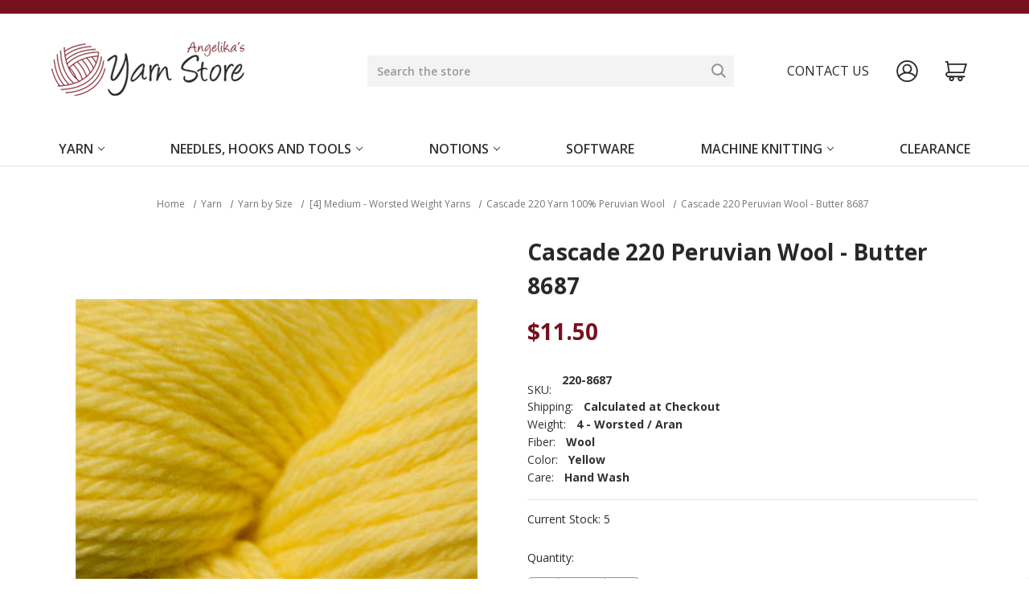

--- FILE ---
content_type: text/html; charset=UTF-8
request_url: https://yarn-store.com/cascade-yarns-220-peruvian-wool-butter-8687/
body_size: 24195
content:


<!DOCTYPE html>
<html class="no-js" lang="en">
    <head>
        <title>Cascade Yarns - 220 Peruvian Wool - Butter 8687</title>
        <link rel="dns-prefetch preconnect" href="https://cdn11.bigcommerce.com/s-ogio9dss1b" crossorigin><link rel="dns-prefetch preconnect" href="https://fonts.googleapis.com/" crossorigin><link rel="dns-prefetch preconnect" href="https://fonts.gstatic.com/" crossorigin>
        <meta property="product:price:amount" content="11.5" /><meta property="product:price:currency" content="USD" /><meta property="og:url" content="https://yarn-store.com/cascade-yarns-220-peruvian-wool-butter-8687/" /><meta property="og:site_name" content="Angelika's Yarn Store" /><meta name="keywords" content="Silver Reed Knitting Machines, Cascade Yarn, Knitting, Crochet Supplies"><meta name="description" content="Get cozy with the luxurious Cascade Yarns 220 Peruvian Wool in Butter 8687! Shop now for high-quality, soft yarn perfect for your next project."><link rel='canonical' href='https://yarn-store.com/cascade-yarns-220-peruvian-wool-butter-8687/' /><meta name='platform' content='bigcommerce.stencil' /><meta property="og:type" content="product" />
<meta property="og:title" content="Cascade 220 Peruvian Wool - Butter 8687" />
<meta property="og:description" content="Get cozy with the luxurious Cascade Yarns 220 Peruvian Wool in Butter 8687! Shop now for high-quality, soft yarn perfect for your next project." />
<meta property="og:image" content="https://cdn11.bigcommerce.com/s-ogio9dss1b/products/20612/images/2168/8687__26438.1555788154.490.588.jpg?c=3" />
<meta property="pinterest:richpins" content="enabled" />
        
         

        <link href="https://cdn11.bigcommerce.com/s-ogio9dss1b/product_images/favicon-2011.ico?t=1487679022" rel="shortcut icon">
        <meta name="viewport" content="width=device-width, initial-scale=1">

        <script>
            document.documentElement.className = document.documentElement.className.replace('no-js', 'js');
        </script>

        <script>
    function browserSupportsAllFeatures() {
        return window.Promise
            && window.fetch
            && window.URL
            && window.URLSearchParams
            && window.WeakMap
            // object-fit support
            && ('objectFit' in document.documentElement.style);
    }

    function loadScript(src) {
        var js = document.createElement('script');
        js.src = src;
        js.onerror = function () {
            console.error('Failed to load polyfill script ' + src);
        };
        document.head.appendChild(js);
    }

    if (!browserSupportsAllFeatures()) {
        loadScript('https://cdn11.bigcommerce.com/s-ogio9dss1b/stencil/54c817a0-dd28-013e-50cc-36164deb1aed/e/9610d230-8410-013d-ec28-26fa0c0093a0/dist/theme-bundle.polyfills.js');
    }
</script>
        <script>window.consentManagerTranslations = `{"locale":"en","locales":{"consent_manager.data_collection_warning":"en","consent_manager.accept_all_cookies":"en","consent_manager.gdpr_settings":"en","consent_manager.data_collection_preferences":"en","consent_manager.manage_data_collection_preferences":"en","consent_manager.use_data_by_cookies":"en","consent_manager.data_categories_table":"en","consent_manager.allow":"en","consent_manager.accept":"en","consent_manager.deny":"en","consent_manager.dismiss":"en","consent_manager.reject_all":"en","consent_manager.category":"en","consent_manager.purpose":"en","consent_manager.functional_category":"en","consent_manager.functional_purpose":"en","consent_manager.analytics_category":"en","consent_manager.analytics_purpose":"en","consent_manager.targeting_category":"en","consent_manager.advertising_category":"en","consent_manager.advertising_purpose":"en","consent_manager.essential_category":"en","consent_manager.esential_purpose":"en","consent_manager.yes":"en","consent_manager.no":"en","consent_manager.not_available":"en","consent_manager.cancel":"en","consent_manager.save":"en","consent_manager.back_to_preferences":"en","consent_manager.close_without_changes":"en","consent_manager.unsaved_changes":"en","consent_manager.by_using":"en","consent_manager.agree_on_data_collection":"en","consent_manager.change_preferences":"en","consent_manager.cancel_dialog_title":"en","consent_manager.privacy_policy":"en","consent_manager.allow_category_tracking":"en","consent_manager.disallow_category_tracking":"en"},"translations":{"consent_manager.data_collection_warning":"We use cookies (and other similar technologies) to collect data to improve your shopping experience.","consent_manager.accept_all_cookies":"Accept All Cookies","consent_manager.gdpr_settings":"Settings","consent_manager.data_collection_preferences":"Website Data Collection Preferences","consent_manager.manage_data_collection_preferences":"Manage Website Data Collection Preferences","consent_manager.use_data_by_cookies":" uses data collected by cookies and JavaScript libraries to improve your shopping experience.","consent_manager.data_categories_table":"The table below outlines how we use this data by category. To opt out of a category of data collection, select 'No' and save your preferences.","consent_manager.allow":"Allow","consent_manager.accept":"Accept","consent_manager.deny":"Deny","consent_manager.dismiss":"Dismiss","consent_manager.reject_all":"Reject all","consent_manager.category":"Category","consent_manager.purpose":"Purpose","consent_manager.functional_category":"Functional","consent_manager.functional_purpose":"Enables enhanced functionality, such as videos and live chat. If you do not allow these, then some or all of these functions may not work properly.","consent_manager.analytics_category":"Analytics","consent_manager.analytics_purpose":"Provide statistical information on site usage, e.g., web analytics so we can improve this website over time.","consent_manager.targeting_category":"Targeting","consent_manager.advertising_category":"Advertising","consent_manager.advertising_purpose":"Used to create profiles or personalize content to enhance your shopping experience.","consent_manager.essential_category":"Essential","consent_manager.esential_purpose":"Essential for the site and any requested services to work, but do not perform any additional or secondary function.","consent_manager.yes":"Yes","consent_manager.no":"No","consent_manager.not_available":"N/A","consent_manager.cancel":"Cancel","consent_manager.save":"Save","consent_manager.back_to_preferences":"Back to Preferences","consent_manager.close_without_changes":"You have unsaved changes to your data collection preferences. Are you sure you want to close without saving?","consent_manager.unsaved_changes":"You have unsaved changes","consent_manager.by_using":"By using our website, you're agreeing to our","consent_manager.agree_on_data_collection":"By using our website, you're agreeing to the collection of data as described in our ","consent_manager.change_preferences":"You can change your preferences at any time","consent_manager.cancel_dialog_title":"Are you sure you want to cancel?","consent_manager.privacy_policy":"Privacy Policy","consent_manager.allow_category_tracking":"Allow [CATEGORY_NAME] tracking","consent_manager.disallow_category_tracking":"Disallow [CATEGORY_NAME] tracking"}}`;</script>

        <script>
            window.lazySizesConfig = window.lazySizesConfig || {};
            window.lazySizesConfig.loadMode = 1;
        </script>
        <script async src="https://cdn11.bigcommerce.com/s-ogio9dss1b/stencil/54c817a0-dd28-013e-50cc-36164deb1aed/e/9610d230-8410-013d-ec28-26fa0c0093a0/dist/theme-bundle.head_async.js"></script>

        <script src="https://ajax.googleapis.com/ajax/libs/webfont/1.6.26/webfont.js"></script>

        <script>
            WebFont.load({
                custom: {
                    families: ['Karla', 'Roboto', 'Source Sans Pro']
                },
                classes: false
            });
        </script>

        <link href="https://fonts.googleapis.com/css?family=Montserrat:700,500%7COpen+Sans:400,600,700&display=swap" rel="stylesheet">
        <link data-stencil-stylesheet href="https://cdn11.bigcommerce.com/s-ogio9dss1b/stencil/54c817a0-dd28-013e-50cc-36164deb1aed/e/9610d230-8410-013d-ec28-26fa0c0093a0/css/theme-9c45ef70-dd28-013e-a3b2-36d581915ed3.css" rel="stylesheet">

        <!-- Start Tracking Code for analytics_facebook -->

<script>
!function(f,b,e,v,n,t,s){if(f.fbq)return;n=f.fbq=function(){n.callMethod?n.callMethod.apply(n,arguments):n.queue.push(arguments)};if(!f._fbq)f._fbq=n;n.push=n;n.loaded=!0;n.version='2.0';n.queue=[];t=b.createElement(e);t.async=!0;t.src=v;s=b.getElementsByTagName(e)[0];s.parentNode.insertBefore(t,s)}(window,document,'script','https://connect.facebook.net/en_US/fbevents.js');

fbq('set', 'autoConfig', 'false', '1987265921360793');
fbq('dataProcessingOptions', ['LDU'], 0, 0);
fbq('init', '1987265921360793', {"external_id":"63fa662b-c076-4c4b-b86b-940db9bd2c21"});
fbq('set', 'agent', 'bigcommerce', '1987265921360793');

function trackEvents() {
    var pathName = window.location.pathname;

    fbq('track', 'PageView', {}, "");

    // Search events start -- only fire if the shopper lands on the /search.php page
    if (pathName.indexOf('/search.php') === 0 && getUrlParameter('search_query')) {
        fbq('track', 'Search', {
            content_type: 'product_group',
            content_ids: [],
            search_string: getUrlParameter('search_query')
        });
    }
    // Search events end

    // Wishlist events start -- only fire if the shopper attempts to add an item to their wishlist
    if (pathName.indexOf('/wishlist.php') === 0 && getUrlParameter('added_product_id')) {
        fbq('track', 'AddToWishlist', {
            content_type: 'product_group',
            content_ids: []
        });
    }
    // Wishlist events end

    // Lead events start -- only fire if the shopper subscribes to newsletter
    if (pathName.indexOf('/subscribe.php') === 0 && getUrlParameter('result') === 'success') {
        fbq('track', 'Lead', {});
    }
    // Lead events end

    // Registration events start -- only fire if the shopper registers an account
    if (pathName.indexOf('/login.php') === 0 && getUrlParameter('action') === 'account_created') {
        fbq('track', 'CompleteRegistration', {}, "");
    }
    // Registration events end

    

    function getUrlParameter(name) {
        var cleanName = name.replace(/[\[]/, '\[').replace(/[\]]/, '\]');
        var regex = new RegExp('[\?&]' + cleanName + '=([^&#]*)');
        var results = regex.exec(window.location.search);
        return results === null ? '' : decodeURIComponent(results[1].replace(/\+/g, ' '));
    }
}

if (window.addEventListener) {
    window.addEventListener("load", trackEvents, false)
}
</script>
<noscript><img height="1" width="1" style="display:none" alt="null" src="https://www.facebook.com/tr?id=1987265921360793&ev=PageView&noscript=1&a=plbigcommerce1.2&eid="/></noscript>

<!-- End Tracking Code for analytics_facebook -->

<!-- Start Tracking Code for analytics_googleanalytics4 -->

<script data-cfasync="false" src="https://cdn11.bigcommerce.com/shared/js/google_analytics4_bodl_subscribers-358423becf5d870b8b603a81de597c10f6bc7699.js" integrity="sha256-gtOfJ3Avc1pEE/hx6SKj/96cca7JvfqllWA9FTQJyfI=" crossorigin="anonymous"></script>
<script data-cfasync="false">
  (function () {
    window.dataLayer = window.dataLayer || [];

    function gtag(){
        dataLayer.push(arguments);
    }

    function initGA4(event) {
         function setupGtag() {
            function configureGtag() {
                gtag('js', new Date());
                gtag('set', 'developer_id.dMjk3Nj', true);
                gtag('config', 'G-0KKWSHHX6V');
            }

            var script = document.createElement('script');

            script.src = 'https://www.googletagmanager.com/gtag/js?id=G-0KKWSHHX6V';
            script.async = true;
            script.onload = configureGtag;

            document.head.appendChild(script);
        }

        setupGtag();

        if (typeof subscribeOnBodlEvents === 'function') {
            subscribeOnBodlEvents('G-0KKWSHHX6V', false);
        }

        window.removeEventListener(event.type, initGA4);
    }

    

    var eventName = document.readyState === 'complete' ? 'consentScriptsLoaded' : 'DOMContentLoaded';
    window.addEventListener(eventName, initGA4, false);
  })()
</script>

<!-- End Tracking Code for analytics_googleanalytics4 -->

<!-- Start Tracking Code for analytics_siteverification -->

<meta name="google-site-verification" content="Y6cGtv0sqx1Rbq7PeoNK0AbMqqLZnb6Tmx-BHFffbBk" />
<! Web Site Advantage Verification -->
<meta name="google-site-verification" content="D41CXAqW4iM-mZyCVxIPUaDrX401G6maFynfV_h_wHg" />
<meta name="google-site-verification" content="Y6cGtv0sqx1Rbq7PeoNK0AbMqqLZnb6Tmx-BHFffbBk" />

<! Web Site Advantage FAQ Styling -->
<style>
.classyschema-faqpage {text-align:left}
.classyschema-faqpage-question {text-align:left;font-weight:bold;font-size:14px !important}
.classyschema-faqpage-answer p {text-align:left !important}
.classyschema-faqpage-answer a {color:blue}
</style>


<script src="https://ajax.googleapis.com/ajax/libs/jquery/1.7.2/jquery.min.js"></script>



<!-- End Tracking Code for analytics_siteverification -->

<!-- Start Tracking Code for analytics_visualwebsiteoptimizer -->

<style>
@media (max-width: 800px) {
.categoryContent {
    float: left;
}
}
</style>

<!-- End Tracking Code for analytics_visualwebsiteoptimizer -->


<script type="text/javascript" src="https://checkout-sdk.bigcommerce.com/v1/loader.js" defer ></script>
<script src="https://www.google.com/recaptcha/api.js" async defer></script>
<script type="text/javascript">
var BCData = {"product_attributes":{"sku":"220-8687","upc":null,"mpn":null,"gtin":null,"weight":null,"base":true,"image":null,"price":{"without_tax":{"formatted":"$11.50","value":11.5,"currency":"USD"},"tax_label":"Tax"},"stock":5,"instock":true,"stock_message":null,"purchasable":true,"purchasing_message":null,"call_for_price_message":null}};
</script>
<script>
/*
    Web Site Advantage: Google Analytics Tracking Enhancements [v1.20]
    https://websiteadvantage.com.au/
    Copyright (C) 2017 Web Site Advantage
*/
var wsa_trackExternalLinks = true; //
var wsa_addtargetBlankToExternals = false; // 
var wsa_overrideNormalClickOnExternals = false; //
var wsa_doNotUseGtag = false; //
var wsa_ignoreUrls = [new RegExp("^https?://cdn[0-9]+\.bigcommerce\.com/.*/images/.*$", "i")]; // ignore links to CDN images, like in lightbox
//var wsa_OnTrackerCreated = function () {};
(function(n,t){function u(n,t,i){n.addEventListener?n.addEventListener(t,i):n.attachEvent&&n.attachEvent("on"+t,i)}function s(){for(e=!0;(item=o.shift())!==undefined;)i(item.action,item.options)}function h(n,r,u,f,e,o,s){var a=r.innerText,l=a,h,c;return l.length==0&&(l=u),h=o.replace("==href==",u).replace("==text==",a).replace("==text|href==",l),c="_self",r.hasAttribute("target")&&(c=r.getAttribute("target").toLowerCase()),c=="_blank"?(i(e,{event_category:f,event_label:h,value:s}),!0):c=="_self"&&wsa_overrideNormalClickOnExternals?(i(e,{event_category:f,event_label:h,value:s,event_callback:function(){var i=n;return function(){var n=i;t.location=u}}()}),!1):(i(e,{event_category:f,event_label:h,value:s,transport_type:"beacon"}),!0)}function i(n,t){if(typeof gtag=="undefined"||typeof analytics!="undefined"||wsa_doNotUseGtag)if(e){if(typeof ga!="undefined"){var i={};i.hitType="event";t.event_category&&(i.eventCategory=t.event_category);t.event_label&&(i.eventLabel=t.event_label);t.value&&(i.eventValue=t.value);t.transport_type&&(i.transport=t.transport_type);t.event_callback&&(i.hitcallback=t.event_callback);t.non_interaction&&(i.nonInteraction=t.non_interaction);i.eventAction=n;ga("send",i)}}else o.push({action:n,options:t});else gtag("event",n,t)}var f=[{hrefMatch:new RegExp("^tel:.*$","i"),category:"Phone",action:"Click",label:"==href==",last:!0},{hrefMatch:new RegExp("^mailto:.*$","i"),category:"Email",action:"Click",label:"==href==",last:!0},{hrefMatch:new RegExp("^https?://.*$","i"),external:!0,category:"Outbound Link",action:"Click",label:"==href==",last:!1},{hrefMatch:new RegExp("^.*\\.(pdf|zip|docx|doc|txt|msi)?(\\?.*)?$","i"),category:"Download",action:"Click",label:"==href==",last:!0},{hrefMatch:new RegExp("^https?://[a-zA-Z.]*facebook\\.com/.+$","i"),category:"Social",action:"Click",label:"Facebook",target:"_blank",last:!0},{hrefMatch:new RegExp("^https?://[a-zA-Z.]*plus\\.google\\.com/.+$","i"),category:"Social",action:"Click",label:"Google+",target:"_blank",last:!0},{hrefMatch:new RegExp("^https?://[a-zA-Z.]*linkedin\\.com/.+$","i"),category:"Social",action:"Click",label:"LinkedIn",target:"_blank",last:!0},{hrefMatch:new RegExp("^https?://[a-zA-Z.]*youtube\\.com/.+$","i"),category:"Social",action:"Click",label:"YouTube",target:"_blank",last:!0},{hrefMatch:new RegExp("^https?://[a-zA-Z.]*twitter\\.com/.+$","i"),category:"Social",action:"Click",label:"Twitter",target:"_blank",last:!0},{hrefMatch:new RegExp("^https?://[a-zA-Z.]*instagram\\.com/.+$","i"),category:"Social",action:"Click",label:"Instagram",target:"_blank",last:!0},{hrefMatch:new RegExp("^https?://[a-zA-Z.]*pinterest\\.com/.+$","i"),category:"Social",action:"Click",label:"Pinterest",target:"_blank",last:!0},{hrefMatch:new RegExp("^https?://[a-zA-Z.]*tumblr\\.com/.+$","i"),category:"Social",action:"Click",label:"Tumblr",target:"_blank",last:!0}],e=!1,o=[],r;typeof analytics!="undefined"?(wsa_doNotUseGtag=!0,function(n,t,i,r,u){n.GoogleAnalyticsObject=u;n[u]=n[u]||function(){if((n[u].q=n[u].q||[]).push(arguments),arguments[0]==="create")try{window.wsa_OnTrackerCreated&&ga(window.wsa_OnTrackerCreated());ga(s)}catch(t){console.log("WSA: Error "+t.message)}};n[u].l=1*new Date}(window,document,"script","//www.google-analytics.com/analytics.js","ga")):(typeof ga!="undefined"||typeof gtag!="undefined")&&(window.wsa_OnTrackerCreated&&window.wsa_OnTrackerCreated(),s());typeof n.onerror=="object"&&(r=!1,u(n,"error",function(n,t,u,f,e){var l,o,h,s,c,a;if(!r){l="JavaScript Error";try{r=!0;o=null;h="Unknown";n&&(typeof n=="string"?(o=n,h="Message"):(t||(t=n.filename),u||(u=n.lineno),f||(f=n.colno),e||(e=n.error),o||(o=n.message),n.filename?h="Event":n.originalEvent?(h="Intercepted Event",t||(t=n.originalEvent.filename),u||(u=n.originalEvent.lineno),f||(f=n.originalEvent.colno),e||(e=n.originalEvent.error),o||(o=n.originalEvent.message)):(h="Object",o=JSON.stringify(n,Object.getOwnPropertyNames(n)))));o===null&&(o="Unknown");s="";t&&(s+=t);u&&(s!==""&&(s+=":"),s+="L"+u,f&&(s+=" C"+u));o&&(s!==""&&(s+=":"),s+=o);c=h+" error=";c+=e?typeof e=="string"?e:JSON.stringify(e,Object.getOwnPropertyNames(e)):"null";c+=" data=";c+=n?typeof n=="string"?n:JSON.stringify(n,Object.getOwnPropertyNames(n)):"null";a=1;i(s,{event_category:l,event_label:c,value:a,non_interaction:!0})}catch(v){console.log("wsaOnErrorHandling ERROR: ");console.log(v);i(v,{event_category:l,event_label:"Handler ERROR",value:1,non_interaction:!0})}finally{r=!1}}return!1}));u(n,"load",function(){for(var r,e,l,o,y,s,i,a,v=t.getElementsByTagName("a"),c=0;c<v.length;c++)if(r=v[c],r.hasAttribute("href")){for(e=r.getAttribute("href"),l=!1,o=0;o<wsa_ignoreUrls.length;o++)if(y=wsa_ignoreUrls[o],e.match(y)){l=!0;break}if(!l)for(s=0;s<f.length;s++)if(i=f[s],a=n.location.host!=r.host,(!i.external||a&&wsa_trackExternalLinks)&&(!i.internal||n.location.host==r.host)&&e.match(i.hrefMatch)&&(wsa_addtargetBlankToExternals&&a&&(r.hasAttribute("target")||r.setAttribute("target","_blank")),u(r,"click",function(){var t=r,u=e,f=i.category,o=i.action,s=i.label,n=i.value;return n=="undefined"&&(n=1),function(i){return h(i,t,u,f,o,s,n)}}()),i.target&&r.setAttribute("target",i.target),i.last))break}})})(window,document) </script><!-- Google Tag Manager -->
<script>(function(w,d,s,l,i){w[l]=w[l]||[];w[l].push({'gtm.start':
new Date().getTime(),event:'gtm.js'});var f=d.getElementsByTagName(s)[0],
j=d.createElement(s),dl=l!='dataLayer'?'&l='+l:'';j.async=true;j.src=
'https://www.googletagmanager.com/gtm.js?id='+i+dl;f.parentNode.insertBefore(j,f);
})(window,document,'script','dataLayer','GTM-PFRX8FR6');</script>
<!-- End Google Tag Manager -->
 <script data-cfasync="false" src="https://microapps.bigcommerce.com/bodl-events/1.9.4/index.js" integrity="sha256-Y0tDj1qsyiKBRibKllwV0ZJ1aFlGYaHHGl/oUFoXJ7Y=" nonce="" crossorigin="anonymous"></script>
 <script data-cfasync="false" nonce="">

 (function() {
    function decodeBase64(base64) {
       const text = atob(base64);
       const length = text.length;
       const bytes = new Uint8Array(length);
       for (let i = 0; i < length; i++) {
          bytes[i] = text.charCodeAt(i);
       }
       const decoder = new TextDecoder();
       return decoder.decode(bytes);
    }
    window.bodl = JSON.parse(decodeBase64("[base64]"));
 })()

 </script>

<script nonce="">
(function () {
    var xmlHttp = new XMLHttpRequest();

    xmlHttp.open('POST', 'https://bes.gcp.data.bigcommerce.com/nobot');
    xmlHttp.setRequestHeader('Content-Type', 'application/json');
    xmlHttp.send('{"store_id":"10167611","timezone_offset":"-6.0","timestamp":"2026-01-30T06:23:07.92153300Z","visit_id":"8f027c66-aed0-4f23-b8c8-656213c1d3f1","channel_id":1}');
})();
</script>

    </head>
    <body>
        <svg data-src="https://cdn11.bigcommerce.com/s-ogio9dss1b/stencil/54c817a0-dd28-013e-50cc-36164deb1aed/e/9610d230-8410-013d-ec28-26fa0c0093a0/img/icon-sprite.svg" class="icons-svg-sprite"></svg>

        <a href="#main-content" class="skip-to-main-link">Skip to main content</a>
<div class="top-banner">
    <div class="container">
        <span></span>
        <a href="https://yarn-store.com/contact-us/"></a>
    </div>
</div>
<header class="header" role="banner">
    <a href="#" class="mobileMenu-toggle" data-mobile-menu-toggle="menu">
        <span class="mobileMenu-toggleIcon">Toggle menu</span>
    </a>

        <div class="header-logo header-logo--left">
            <a href="https://yarn-store.com/" class="header-logo__link" data-header-logo-link>
            <div class="header-logo-image-container">
                <img class="header-logo-image" src="https://cdn11.bigcommerce.com/s-ogio9dss1b/images/stencil/240x70/logo-web_1488579809__97067.original.png" alt="Angelika&#x27;s Yarn Store" title="Angelika&#x27;s Yarn Store">
            </div>
</a>
        </div>
    <nav class="navUser">
    
    <ul class="navUser-section navUser-section--alt">
        <li class="navUser-item">
            <a class="navUser-action navUser-item--compare"
               href="/compare"
               data-compare-nav
               aria-label="Compare"
            >
                Compare <span class="countPill countPill--positive countPill--alt"></span>
            </a>
        </li>
        <li class="navUser-item navUser-item--quicksearch">
        <form onsubmit="return false" data-url="/search.php" data-quick-search-form>
            <input class="form-input"
                   data-search-quick
                   name="nav-quick-search"
                   id="nav-quick-search"
                   data-error-message="Search field cannot be empty."
                   placeholder="Search the store"
                   autocomplete="off"
            >
            <button class="navUser-action navUser-action--quickSearch"
               type="submit"
               id="quick-search-expand"
               data-search="quickSearch"
               aria-controls="quickSearch"
               aria-label="Search"
            >
                <svg class="search-icon">
                    <use xlink:href="#icon-search" />
                </svg>
            </button>
        </form>
        </li>
        <a class="header-contact_us" href="/contact-us">Contact us</a>
        <li class="navUser-item navUser-item--account">
                <a class="navUser-action"
                   href="/login.php"
                   aria-label="Sign in"
                >
                    <svg class="user-icon">
                        <use xlink:href="#icon-account" />
                    </svg>
                </a>
        </li>
        <li class="navUser-item navUser-item--cart">
            <a class="navUser-action"
               data-cart-preview
               data-dropdown="cart-preview-dropdown"
               data-options="align:right"
               href="/cart.php"
               aria-label="Cart with 0 items"
            >
                <svg class="cart-icon">
                    <use xlink:href="#icon-cart" />
                </svg>
                <span class="countPill cart-quantity"></span>
            </a>

            <div class="dropdown-menu" id="cart-preview-dropdown" data-dropdown-content aria-hidden="true"><div></div></div>
        </li>
    </ul>
    <div class="dropdown dropdown--quickSearch" id="quickSearch" aria-hidden="true" data-prevent-quick-search-close>
        <button class="modal-close"
        type="button"
        title="Close"
        data-drop-down-close
>
    <span class="aria-description--hidden">Close</span>
    <span aria-hidden="true">&#215;</span>
</button>
        <div class="container">
    <form class="form" onsubmit="return false" data-url="/search.php" data-quick-search-form>
        <fieldset class="form-fieldset">
            <div class="form-field">
                <label class="is-srOnly" for="nav-quick-search">Search</label>
                <input class="form-input"
                       data-search-quick
                       name="nav-quick-search"
                       id="nav-quick-search"
                       data-error-message="Search field cannot be empty."
                       placeholder="Search the store"
                       autocomplete="off"
                >
            </div>
        </fieldset>
    </form>
    <section class="quickSearchResults" data-bind="html: results"></section>
    <p role="status"
       aria-live="polite"
       class="aria-description--hidden"
       data-search-aria-message-predefined-text="product results for"
    ></p>
</div>
    </div>
</nav>
    <div class="navPages-container" id="menu" data-menu>
        <nav class="navPages">
    <ul class="navPages-list">
            <li class="navPages-item">
                <a class="navPages-action has-subMenu"
   href="https://yarn-store.com/yarn/"
   data-collapsible="navPages-785"
>
    Yarn
    <i class="icon navPages-action-moreIcon" aria-hidden="true">
        <svg><use xlink:href="#icon-chevron-down" /></svg>
    </i>
</a>
<div class="navPage-subMenu" id="navPages-785" aria-hidden="true" tabindex="-1">
    <ul class="navPage-subMenu-list">
        <li class="navPage-subMenu-item">
            <a class="navPage-subMenu-action navPages-action"
               href="https://yarn-store.com/yarn/"
               aria-label="All Yarn"
            >
                All Yarn
            </a>
        </li>
            <li class="navPage-subMenu-item">
                    <a class="navPage-subMenu-action navPages-action has-subMenu"
                       href="https://yarn-store.com/yarn/yarn-by-size/"
                       aria-label="Yarn by Size"
                    >
                        Yarn by Size
                        <span class="collapsible-icon-wrapper"
                            data-collapsible="navPages-791"
                            data-collapsible-disabled-breakpoint="medium"
                            data-collapsible-disabled-state="open"
                            data-collapsible-enabled-state="closed"
                        >
                            <i class="icon navPages-action-moreIcon" aria-hidden="true">
                                <svg><use xlink:href="#icon-chevron-down" /></svg>
                            </i>
                        </span>
                    </a>
                    <ul class="navPage-childList" id="navPages-791">
                        <li class="navPage-childList-item">
                            <a class="navPage-childList-action navPages-action"
                               href="https://yarn-store.com/yarn/yarn-by-size/0-lace-weight-yarns/"
                               aria-label="[0] Lace Weight Yarns"
                            >
                                [0] Lace Weight Yarns
                            </a>
                        </li>
                        <li class="navPage-childList-item">
                            <a class="navPage-childList-action navPages-action"
                               href="https://yarn-store.com/yarn/yarn-by-size/1-super-fine-fingering-weight/"
                               aria-label="[1] Super Fine - Fingering Weight Yarns"
                            >
                                [1] Super Fine - Fingering Weight Yarns
                            </a>
                        </li>
                        <li class="navPage-childList-item">
                            <a class="navPage-childList-action navPages-action"
                               href="https://yarn-store.com/yarn/yarn-by-size/2-fine-sport-weight/"
                               aria-label="[2] Fine - Sport Weight Yarns"
                            >
                                [2] Fine - Sport Weight Yarns
                            </a>
                        </li>
                        <li class="navPage-childList-item">
                            <a class="navPage-childList-action navPages-action"
                               href="https://yarn-store.com/yarn/yarn-by-size/3-light-dk-weight/"
                               aria-label="[3] Light - DK Weight Yarns"
                            >
                                [3] Light - DK Weight Yarns
                            </a>
                        </li>
                        <li class="navPage-childList-item">
                            <a class="navPage-childList-action navPages-action"
                               href="https://yarn-store.com/yarn/yarn-by-size/4-medium-worsted-weight/"
                               aria-label="[4] Medium - Worsted Weight Yarns"
                            >
                                [4] Medium - Worsted Weight Yarns
                            </a>
                        </li>
                        <li class="navPage-childList-item">
                            <a class="navPage-childList-action navPages-action"
                               href="https://yarn-store.com/yarn/yarn-by-size/5-bulky-weight-yarn/"
                               aria-label="[5] Bulky Weight Yarn"
                            >
                                [5] Bulky Weight Yarn
                            </a>
                        </li>
                        <li class="navPage-childList-item">
                            <a class="navPage-childList-action navPages-action"
                               href="https://yarn-store.com/yarn/yarn-by-size/6-super-bulky-weight-yarn/"
                               aria-label="[6] Super Bulky Weight Yarn"
                            >
                                [6] Super Bulky Weight Yarn
                            </a>
                        </li>
                    </ul>
            </li>
            <li class="navPage-subMenu-item">
                    <a class="navPage-subMenu-action navPages-action has-subMenu"
                       href="https://yarn-store.com/yarn/by-brand/"
                       aria-label="By Brand"
                    >
                        By Brand
                        <span class="collapsible-icon-wrapper"
                            data-collapsible="navPages-788"
                            data-collapsible-disabled-breakpoint="medium"
                            data-collapsible-disabled-state="open"
                            data-collapsible-enabled-state="closed"
                        >
                            <i class="icon navPages-action-moreIcon" aria-hidden="true">
                                <svg><use xlink:href="#icon-chevron-down" /></svg>
                            </i>
                        </span>
                    </a>
                    <ul class="navPage-childList" id="navPages-788">
                        <li class="navPage-childList-item">
                            <a class="navPage-childList-action navPages-action"
                               href="https://yarn-store.com/yarn/by-brand/araucania-yarns/"
                               aria-label="Araucania Yarns"
                            >
                                Araucania Yarns
                            </a>
                        </li>
                        <li class="navPage-childList-item">
                            <a class="navPage-childList-action navPages-action"
                               href="https://yarn-store.com/yarn/by-brand/artyarns/"
                               aria-label="Artyarns"
                            >
                                Artyarns
                            </a>
                        </li>
                        <li class="navPage-childList-item">
                            <a class="navPage-childList-action navPages-action"
                               href="https://yarn-store.com/yarn/by-brand/cascade/"
                               aria-label="Cascade"
                            >
                                Cascade
                            </a>
                        </li>
                        <li class="navPage-childList-item">
                            <a class="navPage-childList-action navPages-action"
                               href="https://yarn-store.com/yarn/by-brand/ella-rae-yarns/"
                               aria-label="Ella Rae Yarns"
                            >
                                Ella Rae Yarns
                            </a>
                        </li>
                        <li class="navPage-childList-item">
                            <a class="navPage-childList-action navPages-action"
                               href="https://yarn-store.com/yarn/by-brand/ferner-wolle/"
                               aria-label="Ferner Wolle"
                            >
                                Ferner Wolle
                            </a>
                        </li>
                        <li class="navPage-childList-item">
                            <a class="navPage-childList-action navPages-action"
                               href="https://yarn-store.com/yarn/by-brand/frabjous-fibers-wonderland-yarns/"
                               aria-label="Frabjous Fibers Wonderland Yarns"
                            >
                                Frabjous Fibers Wonderland Yarns
                            </a>
                        </li>
                        <li class="navPage-childList-item">
                            <a class="navPage-childList-action navPages-action"
                               href="https://yarn-store.com/yarn/by-brand/hikoo-yarns/"
                               aria-label="HiKoo Yarns"
                            >
                                HiKoo Yarns
                            </a>
                        </li>
                        <li class="navPage-childList-item">
                            <a class="navPage-childList-action navPages-action"
                               href="https://yarn-store.com/yarn/by-brand/jody-long-yarns/"
                               aria-label="Jody Long Yarns"
                            >
                                Jody Long Yarns
                            </a>
                        </li>
                        <li class="navPage-childList-item">
                            <a class="navPage-childList-action navPages-action"
                               href="https://yarn-store.com/yarn/by-brand/juniper-moon-farm/"
                               aria-label="Juniper Moon Farm"
                            >
                                Juniper Moon Farm
                            </a>
                        </li>
                        <li class="navPage-childList-item">
                            <a class="navPage-childList-action navPages-action"
                               href="https://yarn-store.com/yarn/by-brand/katia-versailles/"
                               aria-label="Katia Versailles"
                            >
                                Katia Versailles
                            </a>
                        </li>
                        <li class="navPage-childList-item">
                            <a class="navPage-childList-action navPages-action"
                               href="https://yarn-store.com/yarn/by-brand/mirasol-yarns/"
                               aria-label="Mirasol Yarns"
                            >
                                Mirasol Yarns
                            </a>
                        </li>
                        <li class="navPage-childList-item">
                            <a class="navPage-childList-action navPages-action"
                               href="https://yarn-store.com/yarn/by-brand/noro/"
                               aria-label="Noro"
                            >
                                Noro
                            </a>
                        </li>
                        <li class="navPage-childList-item">
                            <a class="navPage-childList-action navPages-action"
                               href="https://yarn-store.com/yarn/by-brand/online-supersock-collection-359/"
                               aria-label="OnLine Supersock Collection #359"
                            >
                                OnLine Supersock Collection #359
                            </a>
                        </li>
                        <li class="navPage-childList-item">
                            <a class="navPage-childList-action navPages-action"
                               href="https://yarn-store.com/yarn/by-brand/queensland/"
                               aria-label="Queensland Collection"
                            >
                                Queensland Collection
                            </a>
                        </li>
                        <li class="navPage-childList-item">
                            <a class="navPage-childList-action navPages-action"
                               href="https://yarn-store.com/yarn/by-brand/schoppel/"
                               aria-label="Schoppel"
                            >
                                Schoppel
                            </a>
                        </li>
                        <li class="navPage-childList-item">
                            <a class="navPage-childList-action navPages-action"
                               href="https://yarn-store.com/yarn/by-brand/trendsetter/"
                               aria-label="Trendsetter"
                            >
                                Trendsetter
                            </a>
                        </li>
                        <li class="navPage-childList-item">
                            <a class="navPage-childList-action navPages-action"
                               href="https://yarn-store.com/yarn/by-brand/urth-yarns/"
                               aria-label="Urth Yarns"
                            >
                                Urth Yarns
                            </a>
                        </li>
                    </ul>
            </li>
            <li class="navPage-subMenu-item">
                    <a class="navPage-subMenu-action navPages-action has-subMenu"
                       href="https://yarn-store.com/yarn/christmas/"
                       aria-label="Christmas"
                    >
                        Christmas
                        <span class="collapsible-icon-wrapper"
                            data-collapsible="navPages-2774"
                            data-collapsible-disabled-breakpoint="medium"
                            data-collapsible-disabled-state="open"
                            data-collapsible-enabled-state="closed"
                        >
                            <i class="icon navPages-action-moreIcon" aria-hidden="true">
                                <svg><use xlink:href="#icon-chevron-down" /></svg>
                            </i>
                        </span>
                    </a>
                    <ul class="navPage-childList" id="navPages-2774">
                        <li class="navPage-childList-item">
                            <a class="navPage-childList-action navPages-action"
                               href="https://yarn-store.com/multi-color/"
                               aria-label="Multi-Color"
                            >
                                Multi-Color
                            </a>
                        </li>
                        <li class="navPage-childList-item">
                            <a class="navPage-childList-action navPages-action"
                               href="https://yarn-store.com/yarn/christmas/solid-shades/"
                               aria-label="Solid Shades"
                            >
                                Solid Shades
                            </a>
                        </li>
                        <li class="navPage-childList-item">
                            <a class="navPage-childList-action navPages-action"
                               href="https://yarn-store.com/yarn/christmas/patterns/"
                               aria-label="Patterns"
                            >
                                Patterns
                            </a>
                        </li>
                    </ul>
            </li>
            <li class="navPage-subMenu-item">
                    <a class="navPage-subMenu-action navPages-action has-subMenu"
                       href="https://yarn-store.com/yarn/kits/"
                       aria-label="Kits"
                    >
                        Kits
                        <span class="collapsible-icon-wrapper"
                            data-collapsible="navPages-786"
                            data-collapsible-disabled-breakpoint="medium"
                            data-collapsible-disabled-state="open"
                            data-collapsible-enabled-state="closed"
                        >
                            <i class="icon navPages-action-moreIcon" aria-hidden="true">
                                <svg><use xlink:href="#icon-chevron-down" /></svg>
                            </i>
                        </span>
                    </a>
                    <ul class="navPage-childList" id="navPages-786">
                        <li class="navPage-childList-item">
                            <a class="navPage-childList-action navPages-action"
                               href="https://yarn-store.com/yarn/kits/cascade-art-deco-afghan-crochet-along/"
                               aria-label="Cascade Art Deco Afghan Crochet-Along"
                            >
                                Cascade Art Deco Afghan Crochet-Along
                            </a>
                        </li>
                        <li class="navPage-childList-item">
                            <a class="navPage-childList-action navPages-action"
                               href="https://yarn-store.com/yarn/kits/googleheims-christmas-stockings/"
                               aria-label="Googleheims  Christmas Stocking Kits"
                            >
                                Googleheims  Christmas Stocking Kits
                            </a>
                        </li>
                        <li class="navPage-childList-item">
                            <a class="navPage-childList-action navPages-action"
                               href="https://yarn-store.com/yarn/kits/urth-yarns-uneek-sock-kits/"
                               aria-label="Urth Yarns Uneek Sock Kits"
                            >
                                Urth Yarns Uneek Sock Kits
                            </a>
                        </li>
                    </ul>
            </li>
    </ul>
</div>
            </li>
            <li class="navPages-item">
                <a class="navPages-action has-subMenu"
   href="https://yarn-store.com/needles-hooks-and-tools/"
   data-collapsible="navPages-1280"
>
    Needles, Hooks and Tools
    <i class="icon navPages-action-moreIcon" aria-hidden="true">
        <svg><use xlink:href="#icon-chevron-down" /></svg>
    </i>
</a>
<div class="navPage-subMenu" id="navPages-1280" aria-hidden="true" tabindex="-1">
    <ul class="navPage-subMenu-list">
        <li class="navPage-subMenu-item">
            <a class="navPage-subMenu-action navPages-action"
               href="https://yarn-store.com/needles-hooks-and-tools/"
               aria-label="All Needles, Hooks and Tools"
            >
                All Needles, Hooks and Tools
            </a>
        </li>
            <li class="navPage-subMenu-item">
                    <a class="navPage-subMenu-action navPages-action has-subMenu"
                       href="https://yarn-store.com/needles-hooks-and-tools/knitting/"
                       aria-label="Knitting"
                    >
                        Knitting
                        <span class="collapsible-icon-wrapper"
                            data-collapsible="navPages-1281"
                            data-collapsible-disabled-breakpoint="medium"
                            data-collapsible-disabled-state="open"
                            data-collapsible-enabled-state="closed"
                        >
                            <i class="icon navPages-action-moreIcon" aria-hidden="true">
                                <svg><use xlink:href="#icon-chevron-down" /></svg>
                            </i>
                        </span>
                    </a>
                    <ul class="navPage-childList" id="navPages-1281">
                        <li class="navPage-childList-item">
                            <a class="navPage-childList-action navPages-action"
                               href="https://yarn-store.com/needles-hooks-and-tools/knitting/circular-knitting-needles/"
                               aria-label="Circular Knitting Needles"
                            >
                                Circular Knitting Needles
                            </a>
                        </li>
                        <li class="navPage-childList-item">
                            <a class="navPage-childList-action navPages-action"
                               href="https://yarn-store.com/needles-hooks-and-tools/knitting/double-point-knitting-needles/"
                               aria-label="Double Point Knitting Needles"
                            >
                                Double Point Knitting Needles
                            </a>
                        </li>
                        <li class="navPage-childList-item">
                            <a class="navPage-childList-action navPages-action"
                               href="https://yarn-store.com/needles-hooks-and-tools/knitting/by-size/single-point-knitting-needles/"
                               aria-label="Single Point Knitting Needles"
                            >
                                Single Point Knitting Needles
                            </a>
                        </li>
                        <li class="navPage-childList-item">
                            <a class="navPage-childList-action navPages-action"
                               href="https://yarn-store.com/needles-hooks-and-tools/knitting/specialty/"
                               aria-label="Specialty Knitting Needles"
                            >
                                Specialty Knitting Needles
                            </a>
                        </li>
                        <li class="navPage-childList-item">
                            <a class="navPage-childList-action navPages-action"
                               href="https://yarn-store.com/needles-hooks-and-tools/knitting/sets/"
                               aria-label="Sets"
                            >
                                Sets
                            </a>
                        </li>
                    </ul>
            </li>
            <li class="navPage-subMenu-item">
                    <a class="navPage-subMenu-action navPages-action has-subMenu"
                       href="https://yarn-store.com/needles-hooks-and-tools/crochet/"
                       aria-label="Crochet"
                    >
                        Crochet
                        <span class="collapsible-icon-wrapper"
                            data-collapsible="navPages-1360"
                            data-collapsible-disabled-breakpoint="medium"
                            data-collapsible-disabled-state="open"
                            data-collapsible-enabled-state="closed"
                        >
                            <i class="icon navPages-action-moreIcon" aria-hidden="true">
                                <svg><use xlink:href="#icon-chevron-down" /></svg>
                            </i>
                        </span>
                    </a>
                    <ul class="navPage-childList" id="navPages-1360">
                        <li class="navPage-childList-item">
                            <a class="navPage-childList-action navPages-action"
                               href="https://yarn-store.com/needles-hooks-and-tools/crochet/hooks/"
                               aria-label="Hooks"
                            >
                                Hooks
                            </a>
                        </li>
                        <li class="navPage-childList-item">
                            <a class="navPage-childList-action navPages-action"
                               href="https://yarn-store.com/needles-hooks-and-tools/crochet/tunisian-hooks/"
                               aria-label="Tunisian Hooks"
                            >
                                Tunisian Hooks
                            </a>
                        </li>
                        <li class="navPage-childList-item">
                            <a class="navPage-childList-action navPages-action"
                               href="https://yarn-store.com/needles-hooks-and-tools/crochet/set/"
                               aria-label="Set"
                            >
                                Set
                            </a>
                        </li>
                    </ul>
            </li>
    </ul>
</div>
            </li>
            <li class="navPages-item">
                <a class="navPages-action has-subMenu"
   href="https://yarn-store.com/notions/"
   data-collapsible="navPages-1211"
>
    Notions
    <i class="icon navPages-action-moreIcon" aria-hidden="true">
        <svg><use xlink:href="#icon-chevron-down" /></svg>
    </i>
</a>
<div class="navPage-subMenu" id="navPages-1211" aria-hidden="true" tabindex="-1">
    <ul class="navPage-subMenu-list">
        <li class="navPage-subMenu-item">
            <a class="navPage-subMenu-action navPages-action"
               href="https://yarn-store.com/notions/"
               aria-label="All Notions"
            >
                All Notions
            </a>
        </li>
            <li class="navPage-subMenu-item">
                    <a class="navPage-subMenu-action navPages-action has-subMenu"
                       href="https://yarn-store.com/accessories/by-style/"
                       aria-label="By Style"
                    >
                        By Style
                        <span class="collapsible-icon-wrapper"
                            data-collapsible="navPages-1214"
                            data-collapsible-disabled-breakpoint="medium"
                            data-collapsible-disabled-state="open"
                            data-collapsible-enabled-state="closed"
                        >
                            <i class="icon navPages-action-moreIcon" aria-hidden="true">
                                <svg><use xlink:href="#icon-chevron-down" /></svg>
                            </i>
                        </span>
                    </a>
                    <ul class="navPage-childList" id="navPages-1214">
                        <li class="navPage-childList-item">
                            <a class="navPage-childList-action navPages-action"
                               href="https://yarn-store.com/notions/by-style/blocking-supplies/"
                               aria-label="Blocking Supplies"
                            >
                                Blocking Supplies
                            </a>
                        </li>
                        <li class="navPage-childList-item">
                            <a class="navPage-childList-action navPages-action"
                               href="https://yarn-store.com/accessories/by-style/bobbins/"
                               aria-label="Bobbins"
                            >
                                Bobbins
                            </a>
                        </li>
                        <li class="navPage-childList-item">
                            <a class="navPage-childList-action navPages-action"
                               href="https://yarn-store.com/accessories/by-style/cable-needles/"
                               aria-label="Cable Needles"
                            >
                                Cable Needles
                            </a>
                        </li>
                        <li class="navPage-childList-item">
                            <a class="navPage-childList-action navPages-action"
                               href="https://yarn-store.com/accessories/by-style/counters/"
                               aria-label="Counters"
                            >
                                Counters
                            </a>
                        </li>
                        <li class="navPage-childList-item">
                            <a class="navPage-childList-action navPages-action"
                               href="https://yarn-store.com/accessories/by-style/elastic/"
                               aria-label="Elastic"
                            >
                                Elastic
                            </a>
                        </li>
                        <li class="navPage-childList-item">
                            <a class="navPage-childList-action navPages-action"
                               href="https://yarn-store.com/accessories/by-style/measuring-tapes/"
                               aria-label="Measuring Tapes"
                            >
                                Measuring Tapes
                            </a>
                        </li>
                        <li class="navPage-childList-item">
                            <a class="navPage-childList-action navPages-action"
                               href="https://yarn-store.com/accessories/by-style/needle-gauges/"
                               aria-label="Needle Gauges"
                            >
                                Needle Gauges
                            </a>
                        </li>
                        <li class="navPage-childList-item">
                            <a class="navPage-childList-action navPages-action"
                               href="https://yarn-store.com/accessories/by-style/point-protectors/"
                               aria-label="Point Protectors"
                            >
                                Point Protectors
                            </a>
                        </li>
                        <li class="navPage-childList-item">
                            <a class="navPage-childList-action navPages-action"
                               href="https://yarn-store.com/accessories/by-style/scissors/"
                               aria-label="Scissors"
                            >
                                Scissors
                            </a>
                        </li>
                        <li class="navPage-childList-item">
                            <a class="navPage-childList-action navPages-action"
                               href="https://yarn-store.com/accessories/by-style/seaming-clips/"
                               aria-label="Seaming Clips"
                            >
                                Seaming Clips
                            </a>
                        </li>
                        <li class="navPage-childList-item">
                            <a class="navPage-childList-action navPages-action"
                               href="https://yarn-store.com/accessories/by-style/sets/"
                               aria-label="Sets"
                            >
                                Sets
                            </a>
                        </li>
                        <li class="navPage-childList-item">
                            <a class="navPage-childList-action navPages-action"
                               href="https://yarn-store.com/notions/by-style/stitch-fixer/"
                               aria-label="Stitch Fixer"
                            >
                                Stitch Fixer
                            </a>
                        </li>
                        <li class="navPage-childList-item">
                            <a class="navPage-childList-action navPages-action"
                               href="https://yarn-store.com/accessories/by-style/stitch-holders/"
                               aria-label="Stitch Holders"
                            >
                                Stitch Holders
                            </a>
                        </li>
                        <li class="navPage-childList-item">
                            <a class="navPage-childList-action navPages-action"
                               href="https://yarn-store.com/accessories/by-style/stitch-markers/"
                               aria-label="Stitch Markers"
                            >
                                Stitch Markers
                            </a>
                        </li>
                        <li class="navPage-childList-item">
                            <a class="navPage-childList-action navPages-action"
                               href="https://yarn-store.com/notions/by-style/storage/"
                               aria-label="Storage"
                            >
                                Storage
                            </a>
                        </li>
                        <li class="navPage-childList-item">
                            <a class="navPage-childList-action navPages-action"
                               href="https://yarn-store.com/accessories/by-style/tapestry-needles/"
                               aria-label="Tapestry Needles"
                            >
                                Tapestry Needles
                            </a>
                        </li>
                        <li class="navPage-childList-item">
                            <a class="navPage-childList-action navPages-action"
                               href="https://yarn-store.com/accessories/by-style/thimbles/"
                               aria-label="Thimbles"
                            >
                                Thimbles
                            </a>
                        </li>
                        <li class="navPage-childList-item">
                            <a class="navPage-childList-action navPages-action"
                               href="https://yarn-store.com/notions/by-style/totes-bags-and-organizers/"
                               aria-label="Totes, Bags and Organizers"
                            >
                                Totes, Bags and Organizers
                            </a>
                        </li>
                        <li class="navPage-childList-item">
                            <a class="navPage-childList-action navPages-action"
                               href="https://yarn-store.com/accessories/by-style/yarn-cutter-scissors/"
                               aria-label="Yarn Cutter &amp; Scissors"
                            >
                                Yarn Cutter &amp; Scissors
                            </a>
                        </li>
                        <li class="navPage-childList-item">
                            <a class="navPage-childList-action navPages-action"
                               href="https://yarn-store.com/accessories/by-style/yarn-guides/"
                               aria-label="Yarn Guides"
                            >
                                Yarn Guides
                            </a>
                        </li>
                        <li class="navPage-childList-item">
                            <a class="navPage-childList-action navPages-action"
                               href="https://yarn-store.com/accessories/by-style/yarn-swift/"
                               aria-label="Yarn Swift"
                            >
                                Yarn Swift
                            </a>
                        </li>
                        <li class="navPage-childList-item">
                            <a class="navPage-childList-action navPages-action"
                               href="https://yarn-store.com/accessories/by-style/yarn-threaders/"
                               aria-label="Yarn Threaders"
                            >
                                Yarn Threaders
                            </a>
                        </li>
                        <li class="navPage-childList-item">
                            <a class="navPage-childList-action navPages-action"
                               href="https://yarn-store.com/accessories/by-style/yarn-winders/"
                               aria-label="Yarn Winders"
                            >
                                Yarn Winders
                            </a>
                        </li>
                        <li class="navPage-childList-item">
                            <a class="navPage-childList-action navPages-action"
                               href="https://yarn-store.com/notions/by-style/and-everything-else/"
                               aria-label="and everything else"
                            >
                                and everything else
                            </a>
                        </li>
                    </ul>
            </li>
            <li class="navPage-subMenu-item">
                    <a class="navPage-subMenu-action navPages-action has-subMenu"
                       href="https://yarn-store.com/accessories/by-brand/"
                       aria-label="By Brand"
                    >
                        By Brand
                        <span class="collapsible-icon-wrapper"
                            data-collapsible="navPages-1212"
                            data-collapsible-disabled-breakpoint="medium"
                            data-collapsible-disabled-state="open"
                            data-collapsible-enabled-state="closed"
                        >
                            <i class="icon navPages-action-moreIcon" aria-hidden="true">
                                <svg><use xlink:href="#icon-chevron-down" /></svg>
                            </i>
                        </span>
                    </a>
                    <ul class="navPage-childList" id="navPages-1212">
                        <li class="navPage-childList-item">
                            <a class="navPage-childList-action navPages-action"
                               href="https://yarn-store.com/notions/by-brand/addi/"
                               aria-label="addi"
                            >
                                addi
                            </a>
                        </li>
                        <li class="navPage-childList-item">
                            <a class="navPage-childList-action navPages-action"
                               href="https://yarn-store.com/notions/by-brand/bryson/"
                               aria-label="Bryson"
                            >
                                Bryson
                            </a>
                        </li>
                        <li class="navPage-childList-item">
                            <a class="navPage-childList-action navPages-action"
                               href="https://yarn-store.com/notions/by-brand/bryspun/"
                               aria-label="Bryspun"
                            >
                                Bryspun
                            </a>
                        </li>
                        <li class="navPage-childList-item">
                            <a class="navPage-childList-action navPages-action"
                               href="https://yarn-store.com/notions/by-brand/chiaogoo/"
                               aria-label="ChiaoGoo"
                            >
                                ChiaoGoo
                            </a>
                        </li>
                        <li class="navPage-childList-item">
                            <a class="navPage-childList-action navPages-action"
                               href="https://yarn-store.com/notions/by-brand/clover/"
                               aria-label="Clover"
                            >
                                Clover
                            </a>
                        </li>
                        <li class="navPage-childList-item">
                            <a class="navPage-childList-action navPages-action"
                               href="https://yarn-store.com/notions/by-brand/cocoknits/"
                               aria-label="Cocoknits"
                            >
                                Cocoknits
                            </a>
                        </li>
                        <li class="navPage-childList-item">
                            <a class="navPage-childList-action navPages-action"
                               href="https://yarn-store.com/notions/by-brand/inox-prym/"
                               aria-label="Inox - Prym"
                            >
                                Inox - Prym
                            </a>
                        </li>
                        <li class="navPage-childList-item">
                            <a class="navPage-childList-action navPages-action"
                               href="https://yarn-store.com/notions/by-brand/john-james/"
                               aria-label="John James"
                            >
                                John James
                            </a>
                        </li>
                        <li class="navPage-childList-item">
                            <a class="navPage-childList-action navPages-action"
                               href="https://yarn-store.com/notions/by-brand/knitters-pride/"
                               aria-label="Knitters Pride"
                            >
                                Knitters Pride
                            </a>
                        </li>
                        <li class="navPage-childList-item">
                            <a class="navPage-childList-action navPages-action"
                               href="https://yarn-store.com/notions/by-brand/pony/"
                               aria-label="Pony"
                            >
                                Pony
                            </a>
                        </li>
                        <li class="navPage-childList-item">
                            <a class="navPage-childList-action navPages-action"
                               href="https://yarn-store.com/notions/by-brand/susan-bates/"
                               aria-label="Susan Bates"
                            >
                                Susan Bates
                            </a>
                        </li>
                    </ul>
            </li>
            <li class="navPage-subMenu-item">
                    <a class="navPage-subMenu-action navPages-action has-subMenu"
                       href="https://yarn-store.com/notions/patterns/"
                       aria-label="Patterns"
                    >
                        Patterns
                        <span class="collapsible-icon-wrapper"
                            data-collapsible="navPages-2371"
                            data-collapsible-disabled-breakpoint="medium"
                            data-collapsible-disabled-state="open"
                            data-collapsible-enabled-state="closed"
                        >
                            <i class="icon navPages-action-moreIcon" aria-hidden="true">
                                <svg><use xlink:href="#icon-chevron-down" /></svg>
                            </i>
                        </span>
                    </a>
                    <ul class="navPage-childList" id="navPages-2371">
                        <li class="navPage-childList-item">
                            <a class="navPage-childList-action navPages-action"
                               href="https://yarn-store.com/notions/patterns/cascade-patterns/"
                               aria-label="Cascade Patterns"
                            >
                                Cascade Patterns
                            </a>
                        </li>
                        <li class="navPage-childList-item">
                            <a class="navPage-childList-action navPages-action"
                               href="https://yarn-store.com/knitting-patterns/ella-rae-patterns/"
                               aria-label="Ella Rae Patterns"
                            >
                                Ella Rae Patterns
                            </a>
                        </li>
                        <li class="navPage-childList-item">
                            <a class="navPage-childList-action navPages-action"
                               href="https://yarn-store.com/notions/patterns/jody-long-knitting-patterns/"
                               aria-label="Jody Long Knitting Patterns"
                            >
                                Jody Long Knitting Patterns
                            </a>
                        </li>
                        <li class="navPage-childList-item">
                            <a class="navPage-childList-action navPages-action"
                               href="https://yarn-store.com/notions/patterns/juniper-moon-patterns/"
                               aria-label="Juniper Moon Patterns"
                            >
                                Juniper Moon Patterns
                            </a>
                        </li>
                        <li class="navPage-childList-item">
                            <a class="navPage-childList-action navPages-action"
                               href="https://yarn-store.com/accessories/knitting-patterns/mirasol-patterns/"
                               aria-label="Mirasol Patterns"
                            >
                                Mirasol Patterns
                            </a>
                        </li>
                        <li class="navPage-childList-item">
                            <a class="navPage-childList-action navPages-action"
                               href="https://yarn-store.com/notions/patterns/queensland-collection-patterns/"
                               aria-label="Queensland Collection Patterns"
                            >
                                Queensland Collection Patterns
                            </a>
                        </li>
                        <li class="navPage-childList-item">
                            <a class="navPage-childList-action navPages-action"
                               href="https://yarn-store.com/accessories/knitting-patterns/wonderland-patterns/"
                               aria-label="Wonderland Patterns"
                            >
                                Wonderland Patterns
                            </a>
                        </li>
                    </ul>
            </li>
    </ul>
</div>
            </li>
            <li class="navPages-item">
                <a class="navPages-action"
   href="https://yarn-store.com/software/"
   aria-label="Software"
>
    Software
</a>
            </li>
            <li class="navPages-item">
                <a class="navPages-action has-subMenu"
   href="https://yarn-store.com/machine-knitting/"
   data-collapsible="navPages-914"
>
    Machine Knitting
    <i class="icon navPages-action-moreIcon" aria-hidden="true">
        <svg><use xlink:href="#icon-chevron-down" /></svg>
    </i>
</a>
<div class="navPage-subMenu" id="navPages-914" aria-hidden="true" tabindex="-1">
    <ul class="navPage-subMenu-list">
        <li class="navPage-subMenu-item">
            <a class="navPage-subMenu-action navPages-action"
               href="https://yarn-store.com/machine-knitting/"
               aria-label="All Machine Knitting"
            >
                All Machine Knitting
            </a>
        </li>
            <li class="navPage-subMenu-item">
                    <a class="navPage-subMenu-action navPages-action has-subMenu"
                       href="https://yarn-store.com/machine-knitting/about-knitting-machines/"
                       aria-label="About Knitting Machines"
                    >
                        About Knitting Machines
                        <span class="collapsible-icon-wrapper"
                            data-collapsible="navPages-1680"
                            data-collapsible-disabled-breakpoint="medium"
                            data-collapsible-disabled-state="open"
                            data-collapsible-enabled-state="closed"
                        >
                            <i class="icon navPages-action-moreIcon" aria-hidden="true">
                                <svg><use xlink:href="#icon-chevron-down" /></svg>
                            </i>
                        </span>
                    </a>
                    <ul class="navPage-childList" id="navPages-1680">
                        <li class="navPage-childList-item">
                            <a class="navPage-childList-action navPages-action"
                               href="https://yarn-store.com/machine-knitting/about-knitting-machines/knitting-machine-chart/"
                               aria-label="Knitting Machine Chart"
                            >
                                Knitting Machine Chart
                            </a>
                        </li>
                        <li class="navPage-childList-item">
                            <a class="navPage-childList-action navPages-action"
                               href="https://yarn-store.com/machine-knitting/about-knitting-machines/selecting-your-knitting-machine/"
                               aria-label="Selecting Your Knitting Machine"
                            >
                                Selecting Your Knitting Machine
                            </a>
                        </li>
                        <li class="navPage-childList-item">
                            <a class="navPage-childList-action navPages-action"
                               href="https://yarn-store.com/machine-knitting/about-knitting-machines/different-yarns-for-different-knitting-machines/"
                               aria-label="Different Yarns for Different Knitting Machines"
                            >
                                Different Yarns for Different Knitting Machines
                            </a>
                        </li>
                        <li class="navPage-childList-item">
                            <a class="navPage-childList-action navPages-action"
                               href="https://yarn-store.com/machine-knitting/about-knitting-machines/hand-and-machine-knitting-the-differences/"
                               aria-label="Hand and Machine Knitting: The Differences"
                            >
                                Hand and Machine Knitting: The Differences
                            </a>
                        </li>
                    </ul>
            </li>
            <li class="navPage-subMenu-item">
                    <a class="navPage-subMenu-action navPages-action has-subMenu"
                       href="https://yarn-store.com/machine-knitting/machines/"
                       aria-label="Machines"
                    >
                        Machines
                        <span class="collapsible-icon-wrapper"
                            data-collapsible="navPages-922"
                            data-collapsible-disabled-breakpoint="medium"
                            data-collapsible-disabled-state="open"
                            data-collapsible-enabled-state="closed"
                        >
                            <i class="icon navPages-action-moreIcon" aria-hidden="true">
                                <svg><use xlink:href="#icon-chevron-down" /></svg>
                            </i>
                        </span>
                    </a>
                    <ul class="navPage-childList" id="navPages-922">
                        <li class="navPage-childList-item">
                            <a class="navPage-childList-action navPages-action"
                               href="https://yarn-store.com/machine-knitting/machines/bulky-gauge/"
                               aria-label="Bulky Gauge"
                            >
                                Bulky Gauge
                            </a>
                        </li>
                        <li class="navPage-childList-item">
                            <a class="navPage-childList-action navPages-action"
                               href="https://yarn-store.com/machine-knitting/machines/mid-gauge/"
                               aria-label="Mid-Gauge"
                            >
                                Mid-Gauge
                            </a>
                        </li>
                        <li class="navPage-childList-item">
                            <a class="navPage-childList-action navPages-action"
                               href="https://yarn-store.com/machine-knitting/machines/standard-gauge/"
                               aria-label="Standard Gauge"
                            >
                                Standard Gauge
                            </a>
                        </li>
                    </ul>
            </li>
            <li class="navPage-subMenu-item">
                    <a class="navPage-subMenu-action navPages-action has-subMenu"
                       href="https://yarn-store.com/machine-knitting/accessories/"
                       aria-label="Accessories"
                    >
                        Accessories
                        <span class="collapsible-icon-wrapper"
                            data-collapsible="navPages-918"
                            data-collapsible-disabled-breakpoint="medium"
                            data-collapsible-disabled-state="open"
                            data-collapsible-enabled-state="closed"
                        >
                            <i class="icon navPages-action-moreIcon" aria-hidden="true">
                                <svg><use xlink:href="#icon-chevron-down" /></svg>
                            </i>
                        </span>
                    </a>
                    <ul class="navPage-childList" id="navPages-918">
                        <li class="navPage-childList-item">
                            <a class="navPage-childList-action navPages-action"
                               href="https://yarn-store.com/machine-knitting/accessories/mid-gauge/"
                               aria-label="Mid-Gauge"
                            >
                                Mid-Gauge
                            </a>
                        </li>
                        <li class="navPage-childList-item">
                            <a class="navPage-childList-action navPages-action"
                               href="https://yarn-store.com/machine-knitting/accessories/standard-gauge/"
                               aria-label="Standard Gauge"
                            >
                                Standard Gauge
                            </a>
                        </li>
                    </ul>
            </li>
            <li class="navPage-subMenu-item">
                    <a class="navPage-subMenu-action navPages-action has-subMenu"
                       href="https://yarn-store.com/machine-knitting/software/"
                       aria-label="Software"
                    >
                        Software
                        <span class="collapsible-icon-wrapper"
                            data-collapsible="navPages-915"
                            data-collapsible-disabled-breakpoint="medium"
                            data-collapsible-disabled-state="open"
                            data-collapsible-enabled-state="closed"
                        >
                            <i class="icon navPages-action-moreIcon" aria-hidden="true">
                                <svg><use xlink:href="#icon-chevron-down" /></svg>
                            </i>
                        </span>
                    </a>
                    <ul class="navPage-childList" id="navPages-915">
                        <li class="navPage-childList-item">
                            <a class="navPage-childList-action navPages-action"
                               href="https://yarn-store.com/machine-knitting/software/cables/"
                               aria-label="Cables"
                            >
                                Cables
                            </a>
                        </li>
                        <li class="navPage-childList-item">
                            <a class="navPage-childList-action navPages-action"
                               href="https://yarn-store.com/machine-knitting/software/designaknit/"
                               aria-label="DesignaKnit"
                            >
                                DesignaKnit
                            </a>
                        </li>
                    </ul>
            </li>
            <li class="navPage-subMenu-item">
                    <a class="navPage-subMenu-action navPages-action has-subMenu"
                       href="https://yarn-store.com/machine-knitting/tools/"
                       aria-label="Tools"
                    >
                        Tools
                        <span class="collapsible-icon-wrapper"
                            data-collapsible="navPages-927"
                            data-collapsible-disabled-breakpoint="medium"
                            data-collapsible-disabled-state="open"
                            data-collapsible-enabled-state="closed"
                        >
                            <i class="icon navPages-action-moreIcon" aria-hidden="true">
                                <svg><use xlink:href="#icon-chevron-down" /></svg>
                            </i>
                        </span>
                    </a>
                    <ul class="navPage-childList" id="navPages-927">
                        <li class="navPage-childList-item">
                            <a class="navPage-childList-action navPages-action"
                               href="https://yarn-store.com/machine-knitting/tools/standard-gauge/"
                               aria-label="Standard Gauge"
                            >
                                Standard Gauge
                            </a>
                        </li>
                        <li class="navPage-childList-item">
                            <a class="navPage-childList-action navPages-action"
                               href="https://yarn-store.com/machine-knitting/tools/mid-gauge/"
                               aria-label="Mid-Gauge"
                            >
                                Mid-Gauge
                            </a>
                        </li>
                        <li class="navPage-childList-item">
                            <a class="navPage-childList-action navPages-action"
                               href="https://yarn-store.com/machine-knitting/tools/bulky-gauge/"
                               aria-label="Bulky Gauge"
                            >
                                Bulky Gauge
                            </a>
                        </li>
                        <li class="navPage-childList-item">
                            <a class="navPage-childList-action navPages-action"
                               href="https://yarn-store.com/machine-knitting/tools/cast-on-combs/"
                               aria-label="Cast On Combs"
                            >
                                Cast On Combs
                            </a>
                        </li>
                        <li class="navPage-childList-item">
                            <a class="navPage-childList-action navPages-action"
                               href="https://yarn-store.com/machine-knitting/tools/double-eye-needles/"
                               aria-label="Double Eye Needles"
                            >
                                Double Eye Needles
                            </a>
                        </li>
                        <li class="navPage-childList-item">
                            <a class="navPage-childList-action navPages-action"
                               href="https://yarn-store.com/machine-knitting/tools/latch-tools/"
                               aria-label="Latch Tools"
                            >
                                Latch Tools
                            </a>
                        </li>
                        <li class="navPage-childList-item">
                            <a class="navPage-childList-action navPages-action"
                               href="https://yarn-store.com/machine-knitting/tools/needle-pushers/"
                               aria-label="Needle Pushers"
                            >
                                Needle Pushers
                            </a>
                        </li>
                        <li class="navPage-childList-item">
                            <a class="navPage-childList-action navPages-action"
                               href="https://yarn-store.com/machine-knitting/tools/punch-cards/"
                               aria-label="Punch Cards"
                            >
                                Punch Cards
                            </a>
                        </li>
                        <li class="navPage-childList-item">
                            <a class="navPage-childList-action navPages-action"
                               href="https://yarn-store.com/machine-knitting/tools/ravel-cords/"
                               aria-label="Ravel Cords"
                            >
                                Ravel Cords
                            </a>
                        </li>
                        <li class="navPage-childList-item">
                            <a class="navPage-childList-action navPages-action"
                               href="https://yarn-store.com/machine-knitting/tools/row-counters/"
                               aria-label="Row Counters"
                            >
                                Row Counters
                            </a>
                        </li>
                        <li class="navPage-childList-item">
                            <a class="navPage-childList-action navPages-action"
                               href="https://yarn-store.com/machine-knitting/tools/replacement-needles/"
                               aria-label="Replacement Needles"
                            >
                                Replacement Needles
                            </a>
                        </li>
                        <li class="navPage-childList-item">
                            <a class="navPage-childList-action navPages-action"
                               href="https://yarn-store.com/machine-knitting/tools/transfer-tools/"
                               aria-label="Transfer Tools"
                            >
                                Transfer Tools
                            </a>
                        </li>
                        <li class="navPage-childList-item">
                            <a class="navPage-childList-action navPages-action"
                               href="https://yarn-store.com/machine-knitting/tools/weights/"
                               aria-label="Weights"
                            >
                                Weights
                            </a>
                        </li>
                        <li class="navPage-childList-item">
                            <a class="navPage-childList-action navPages-action"
                               href="https://yarn-store.com/machine-knitting/manuals-silver-reed/"
                               aria-label="Manuals Silver Reed"
                            >
                                Manuals Silver Reed
                            </a>
                        </li>
                        <li class="navPage-childList-item">
                            <a class="navPage-childList-action navPages-action"
                               href="https://yarn-store.com/machine-knitting/tools/all-else/"
                               aria-label="All Else"
                            >
                                All Else
                            </a>
                        </li>
                    </ul>
            </li>
            <li class="navPage-subMenu-item">
                    <a class="navPage-subMenu-action navPages-action"
                       href="https://yarn-store.com/machine-knitting/machine-knitting-patterns/"
                       aria-label="Machine Knitting Patterns"
                    >
                        Machine Knitting Patterns
                    </a>
            </li>
    </ul>
</div>
            </li>
            <li class="navPages-item">
                <a class="navPages-action"
   href="https://yarn-store.com/clearance/"
   aria-label="Clearance"
>
    Clearance
</a>
            </li>
    </ul>
    <ul class="navPages-list navPages-list--user">
    </ul>
</nav>
    </div>
</header>
<div data-content-region="header_bottom--global"><div data-layout-id="d3b40b2c-c5ad-4fd2-8ae6-c4df4feb6c74">       <div data-sub-layout-container="c5891482-0e07-465c-bb72-cd3d89584a2a" data-layout-name="Layout">
    <style data-container-styling="c5891482-0e07-465c-bb72-cd3d89584a2a">
        [data-sub-layout-container="c5891482-0e07-465c-bb72-cd3d89584a2a"] {
            box-sizing: border-box;
            display: flex;
            flex-wrap: wrap;
            z-index: 0;
            position: relative;
            padding-top: 0px;
            padding-right: 0px;
            padding-bottom: 0px;
            padding-left: 0px;
            margin-top: 0px;
            margin-right: 0px;
            margin-bottom: 0px;
            margin-left: 0px;
            border-width: px;
            border-style: ;
            border-color: ;
        }

        [data-sub-layout-container="c5891482-0e07-465c-bb72-cd3d89584a2a"]:after {
            display: block;
            position: absolute;
            top: 0;
            left: 0;
            bottom: 0;
            right: 0;
            background-size: cover;
            z-index: ;
        }
    </style>

    <div data-sub-layout="8564d323-cd6e-4e7e-bd12-b6a8b0ce88a3">
        <style data-column-styling="8564d323-cd6e-4e7e-bd12-b6a8b0ce88a3">
            [data-sub-layout="8564d323-cd6e-4e7e-bd12-b6a8b0ce88a3"] {
                display: flex;
                flex-direction: column;
                box-sizing: border-box;
                flex-basis: 100%;
                max-width: 100%;
                z-index: 0;
                position: relative;
                padding-top: 0px;
                padding-right: 10.5px;
                padding-bottom: 0px;
                padding-left: 10.5px;
                margin-top: 0px;
                margin-right: 0px;
                margin-bottom: 0px;
                margin-left: 0px;
                border-width: px;
                border-style: ;
                border-color: ;
                justify-content: center;
            }
            [data-sub-layout="8564d323-cd6e-4e7e-bd12-b6a8b0ce88a3"]:after {
                display: block;
                position: absolute;
                top: 0;
                left: 0;
                bottom: 0;
                right: 0;
                background-size: cover;
                z-index: ;
            }
            @media only screen and (max-width: 700px) {
                [data-sub-layout="8564d323-cd6e-4e7e-bd12-b6a8b0ce88a3"] {
                    flex-basis: 100%;
                    max-width: 100%;
                }
            }
        </style>
    </div>
</div>

       <div data-sub-layout-container="ffefbe63-8ca2-4547-8848-2949ce1abca1" data-layout-name="Layout">
    <style data-container-styling="ffefbe63-8ca2-4547-8848-2949ce1abca1">
        [data-sub-layout-container="ffefbe63-8ca2-4547-8848-2949ce1abca1"] {
            box-sizing: border-box;
            display: flex;
            flex-wrap: wrap;
            z-index: 0;
            position: relative;
            padding-top: 0px;
            padding-right: 0px;
            padding-bottom: 0px;
            padding-left: 0px;
            margin-top: 0px;
            margin-right: 0px;
            margin-bottom: 0px;
            margin-left: 0px;
            border-width: px;
            border-style: ;
            border-color: ;
        }

        [data-sub-layout-container="ffefbe63-8ca2-4547-8848-2949ce1abca1"]:after {
            display: block;
            position: absolute;
            top: 0;
            left: 0;
            bottom: 0;
            right: 0;
            background-size: cover;
            z-index: ;
        }
    </style>

    <div data-sub-layout="34ae76d7-75eb-4b72-986f-c44a01676048">
        <style data-column-styling="34ae76d7-75eb-4b72-986f-c44a01676048">
            [data-sub-layout="34ae76d7-75eb-4b72-986f-c44a01676048"] {
                display: flex;
                flex-direction: column;
                box-sizing: border-box;
                flex-basis: 100%;
                max-width: 100%;
                z-index: 0;
                position: relative;
                padding-top: 0px;
                padding-right: 10.5px;
                padding-bottom: 0px;
                padding-left: 10.5px;
                margin-top: 0px;
                margin-right: 0px;
                margin-bottom: 0px;
                margin-left: 0px;
                border-width: px;
                border-style: ;
                border-color: ;
                justify-content: center;
            }
            [data-sub-layout="34ae76d7-75eb-4b72-986f-c44a01676048"]:after {
                display: block;
                position: absolute;
                top: 0;
                left: 0;
                bottom: 0;
                right: 0;
                background-size: cover;
                z-index: ;
            }
            @media only screen and (max-width: 700px) {
                [data-sub-layout="34ae76d7-75eb-4b72-986f-c44a01676048"] {
                    flex-basis: 100%;
                    max-width: 100%;
                }
            }
        </style>
    </div>
</div>

</div></div>
<div data-content-region="header_bottom"></div>
        <main class="body " id="main-content" role="main" data-currency-code="USD">
     
    <div class="container">
        
    <nav aria-label="Breadcrumb">
    <ol class="breadcrumbs" itemscope itemtype="https://schema.org/BreadcrumbList">
                <li class="breadcrumb " itemprop="itemListElement" itemscope itemtype="https://schema.org/ListItem">
                    <a class="breadcrumb-label"
                       itemprop="item"
                       href="https://yarn-store.com/"
                       
                    >
                        <span itemprop="name">Home</span>
                    </a>
                    <meta itemprop="position" content="1" />
                </li>
                <li class="breadcrumb " itemprop="itemListElement" itemscope itemtype="https://schema.org/ListItem">
                    <a class="breadcrumb-label"
                       itemprop="item"
                       href="https://yarn-store.com/yarn/"
                       
                    >
                        <span itemprop="name">Yarn</span>
                    </a>
                    <meta itemprop="position" content="2" />
                </li>
                <li class="breadcrumb " itemprop="itemListElement" itemscope itemtype="https://schema.org/ListItem">
                    <a class="breadcrumb-label"
                       itemprop="item"
                       href="https://yarn-store.com/yarn/yarn-by-size/"
                       
                    >
                        <span itemprop="name">Yarn by Size</span>
                    </a>
                    <meta itemprop="position" content="3" />
                </li>
                <li class="breadcrumb " itemprop="itemListElement" itemscope itemtype="https://schema.org/ListItem">
                    <a class="breadcrumb-label"
                       itemprop="item"
                       href="https://yarn-store.com/yarn/yarn-by-size/4-medium-worsted-weight/"
                       
                    >
                        <span itemprop="name">[4] Medium - Worsted Weight Yarns</span>
                    </a>
                    <meta itemprop="position" content="4" />
                </li>
                <li class="breadcrumb " itemprop="itemListElement" itemscope itemtype="https://schema.org/ListItem">
                    <a class="breadcrumb-label"
                       itemprop="item"
                       href="https://yarn-store.com/yarn/yarn-by-size/4-medium-worsted-weight-yarns/cascade-220-yarn-100-peruvian-wool/"
                       
                    >
                        <span itemprop="name">Cascade 220 Yarn 100% Peruvian Wool</span>
                    </a>
                    <meta itemprop="position" content="5" />
                </li>
                <li class="breadcrumb is-active" itemprop="itemListElement" itemscope itemtype="https://schema.org/ListItem">
                    <a class="breadcrumb-label"
                       itemprop="item"
                       href="https://yarn-store.com/cascade-yarns-220-peruvian-wool-butter-8687/"
                       aria-current="page"
                    >
                        <span itemprop="name">Cascade 220 Peruvian Wool - Butter 8687</span>
                    </a>
                    <meta itemprop="position" content="6" />
                </li>
    </ol>
</nav>


    <div itemscope itemtype="https://schema.org/Product">
        <div class="productView" >

    <section class="productView-images" data-image-gallery>
        <figure class="productView-image"
                data-image-gallery-main
                data-zoom-image="https://cdn11.bigcommerce.com/s-ogio9dss1b/images/stencil/1280x1280/products/20612/2168/8687__26438.1555788154.jpg?c=3"
                >
            <div class="productView-img-container">
                    <a href="https://cdn11.bigcommerce.com/s-ogio9dss1b/images/stencil/1280x1280/products/20612/2168/8687__26438.1555788154.jpg?c=3"
                        target="_blank" itemprop="image">
                <img src="https://cdn11.bigcommerce.com/s-ogio9dss1b/images/stencil/500x659/products/20612/2168/8687__26438.1555788154.jpg?c=3" alt="Closeup of Cascade Yarns - 220 Peruvian Wool - Butter 8687" title="Closeup of Cascade Yarns - 220 Peruvian Wool - Butter 8687" data-sizes="auto"
    srcset="https://cdn11.bigcommerce.com/s-ogio9dss1b/images/stencil/80w/products/20612/2168/8687__26438.1555788154.jpg?c=3"
data-srcset="https://cdn11.bigcommerce.com/s-ogio9dss1b/images/stencil/80w/products/20612/2168/8687__26438.1555788154.jpg?c=3 80w, https://cdn11.bigcommerce.com/s-ogio9dss1b/images/stencil/160w/products/20612/2168/8687__26438.1555788154.jpg?c=3 160w, https://cdn11.bigcommerce.com/s-ogio9dss1b/images/stencil/320w/products/20612/2168/8687__26438.1555788154.jpg?c=3 320w, https://cdn11.bigcommerce.com/s-ogio9dss1b/images/stencil/640w/products/20612/2168/8687__26438.1555788154.jpg?c=3 640w, https://cdn11.bigcommerce.com/s-ogio9dss1b/images/stencil/960w/products/20612/2168/8687__26438.1555788154.jpg?c=3 960w, https://cdn11.bigcommerce.com/s-ogio9dss1b/images/stencil/1280w/products/20612/2168/8687__26438.1555788154.jpg?c=3 1280w, https://cdn11.bigcommerce.com/s-ogio9dss1b/images/stencil/1920w/products/20612/2168/8687__26438.1555788154.jpg?c=3 1920w, https://cdn11.bigcommerce.com/s-ogio9dss1b/images/stencil/2560w/products/20612/2168/8687__26438.1555788154.jpg?c=3 2560w"

class="lazyload productView-image--default"

data-main-image />
                    </a>
            </div>
        </figure>
        <ul class="productView-thumbnails">
                <li class="productView-thumbnail">
                    <a
                        class="productView-thumbnail-link"
                        href="https://cdn11.bigcommerce.com/s-ogio9dss1b/images/stencil/1280x1280/products/20612/2168/8687__26438.1555788154.jpg?c=3"
                        data-image-gallery-item
                        data-image-gallery-new-image-url="https://cdn11.bigcommerce.com/s-ogio9dss1b/images/stencil/500x659/products/20612/2168/8687__26438.1555788154.jpg?c=3"
                        data-image-gallery-new-image-srcset="https://cdn11.bigcommerce.com/s-ogio9dss1b/images/stencil/80w/products/20612/2168/8687__26438.1555788154.jpg?c=3 80w, https://cdn11.bigcommerce.com/s-ogio9dss1b/images/stencil/160w/products/20612/2168/8687__26438.1555788154.jpg?c=3 160w, https://cdn11.bigcommerce.com/s-ogio9dss1b/images/stencil/320w/products/20612/2168/8687__26438.1555788154.jpg?c=3 320w, https://cdn11.bigcommerce.com/s-ogio9dss1b/images/stencil/640w/products/20612/2168/8687__26438.1555788154.jpg?c=3 640w, https://cdn11.bigcommerce.com/s-ogio9dss1b/images/stencil/960w/products/20612/2168/8687__26438.1555788154.jpg?c=3 960w, https://cdn11.bigcommerce.com/s-ogio9dss1b/images/stencil/1280w/products/20612/2168/8687__26438.1555788154.jpg?c=3 1280w, https://cdn11.bigcommerce.com/s-ogio9dss1b/images/stencil/1920w/products/20612/2168/8687__26438.1555788154.jpg?c=3 1920w, https://cdn11.bigcommerce.com/s-ogio9dss1b/images/stencil/2560w/products/20612/2168/8687__26438.1555788154.jpg?c=3 2560w"
                        data-image-gallery-zoom-image-url="https://cdn11.bigcommerce.com/s-ogio9dss1b/images/stencil/1280x1280/products/20612/2168/8687__26438.1555788154.jpg?c=3"
                    >
                    <img src="https://cdn11.bigcommerce.com/s-ogio9dss1b/images/stencil/50x50/products/20612/2168/8687__26438.1555788154.jpg?c=3" alt="Closeup of Cascade Yarns - 220 Peruvian Wool - Butter 8687" title="Closeup of Cascade Yarns - 220 Peruvian Wool - Butter 8687" data-sizes="auto"
    srcset="https://cdn11.bigcommerce.com/s-ogio9dss1b/images/stencil/80w/products/20612/2168/8687__26438.1555788154.jpg?c=3"
data-srcset="https://cdn11.bigcommerce.com/s-ogio9dss1b/images/stencil/80w/products/20612/2168/8687__26438.1555788154.jpg?c=3 80w, https://cdn11.bigcommerce.com/s-ogio9dss1b/images/stencil/160w/products/20612/2168/8687__26438.1555788154.jpg?c=3 160w, https://cdn11.bigcommerce.com/s-ogio9dss1b/images/stencil/320w/products/20612/2168/8687__26438.1555788154.jpg?c=3 320w, https://cdn11.bigcommerce.com/s-ogio9dss1b/images/stencil/640w/products/20612/2168/8687__26438.1555788154.jpg?c=3 640w, https://cdn11.bigcommerce.com/s-ogio9dss1b/images/stencil/960w/products/20612/2168/8687__26438.1555788154.jpg?c=3 960w, https://cdn11.bigcommerce.com/s-ogio9dss1b/images/stencil/1280w/products/20612/2168/8687__26438.1555788154.jpg?c=3 1280w, https://cdn11.bigcommerce.com/s-ogio9dss1b/images/stencil/1920w/products/20612/2168/8687__26438.1555788154.jpg?c=3 1920w, https://cdn11.bigcommerce.com/s-ogio9dss1b/images/stencil/2560w/products/20612/2168/8687__26438.1555788154.jpg?c=3 2560w"

class="lazyload"

 />
                    </a>
                </li>
        </ul>
    </section>

    <section class="productView-details product-data">
        <div class="productView-product">
            <h1 class="productView-title" itemprop="name">Cascade 220 Peruvian Wool - Butter 8687</h1>
                <h2 class="productView-brand" itemprop="brand" itemscope itemtype="https://schema.org/Brand">
                    <a href="https://yarn-store.com/brands/Cascade-Yarns.html" itemprop="url"><span itemprop="name">Cascade Yarns</span></a>
                </h2>
            <div class="productView-price">
                    
        <div class="price-section price-section--withoutTax" itemprop="offers" itemscope itemtype="https://schema.org/Offer">
            <span data-product-price-without-tax class="price price--withoutTax">$11.50</span>
                <meta itemprop="availability" itemtype="https://schema.org/ItemAvailability"
                    content="https://schema.org/InStock">
                <meta itemprop="itemCondition" itemtype="https://schema.org/OfferItemCondition" content="https://schema.org/Condition">
                <meta itemprop="priceCurrency" content="USD">
                <meta itemprop="url" content="https://yarn-store.com/cascade-yarns-220-peruvian-wool-butter-8687/">
                <div itemprop="priceSpecification" itemscope itemtype="https://schema.org/PriceSpecification">
                    <meta itemprop="price" content="11.5">
                    <meta itemprop="priceCurrency" content="USD">
                    <meta itemprop="valueAddedTaxIncluded" content="false">
                </div>
        </div>
        <div class="price-section price-section--withoutTax rrp-price--withoutTax" style="display: none;">
            <span data-product-rrp-price-without-tax class="price price--rrp">
                
            </span>
        </div>
        <div class="price-section price-section--withoutTax non-sale-price--withoutTax" style="display: none;" >
            <span data-product-non-sale-price-without-tax class="price price--non-sale">
                
            </span>
        </div>
         <div class="price-section price-section--saving price" style="display: none;">
                <span class="price">(You save</span>
                <span data-product-price-saved class="price price--saving">
                    
                </span>
                <span class="price">)</span>
         </div>
            </div>
            <div class='jdgm-widget jdgm-preview-badge' data-id='20612' style="margin-bottom: 25px;"></div>
            <div class="productView-stock">Stock: 5</div>
            <div data-content-region="product_below_price"></div>
            <div class="productView-rating">
            </div>
            
            <dl class="productView-info">
                <dt class="productView-info-name sku-label">SKU:</dt>
                <dd class="productView-info-value" data-product-sku itemprop="sku">220-8687</dd>
                    
                    
                        <dt class="productView-info-name">Shipping:</dt>
                        <dd class="productView-info-value">Calculated at Checkout</dd>

                    <div class="productView-info-bulkPricing">
                                            </div>

                        <dt class="productView-info-name">Weight:</dt>
                        <dd class="productView-info-value">4 - Worsted / Aran</dd>
                        <dt class="productView-info-name">Fiber:</dt>
                        <dd class="productView-info-value">Wool</dd>
                        <dt class="productView-info-name">Color:</dt>
                        <dd class="productView-info-value">Yellow</dd>
                        <dt class="productView-info-name">Care:</dt>
                        <dd class="productView-info-value">Hand Wash</dd>
            </dl>
        </div>
    </section>

    <section class="productView-details product-options">
        <div class="productView-options">
            <form class="form" method="post" action="https://yarn-store.com/cart.php" enctype="multipart/form-data"
                  data-cart-item-add>
                <input type="hidden" name="action" value="add">
                <input type="hidden" name="product_id" value="20612"/>
                <div data-product-option-change style="display:none;">
                    
                </div>
                <div class="form-field form-field--stock">
                    <label class="form-label form-label--alternate">
                        Current Stock:
                        <span data-product-stock>5</span>
                    </label>
                </div>
                <div id="add-to-cart-wrapper" class="add-to-cart-wrapper" >
        
        <div class="form-field form-field--increments">
            <label class="form-label form-label--alternate"
                   for="qty[]">Quantity:</label>
                <div class="form-increment" data-quantity-change>
                    <button class="button button--icon" data-action="dec">
                        <span class="is-srOnly">Decrease Quantity of Cascade 220 Peruvian Wool - Butter 8687</span>
                        -
                    </button>
                    <input class="form-input form-input--incrementTotal"
                           id="qty[]"
                           name="qty[]"
                           type="tel"
                           value="1"
                           data-quantity-min="0"
                           data-quantity-max="0"
                           data-stock="5"
                           min="1"
                           pattern="[0-9]*"
                           aria-live="polite">
                    <button class="button button--icon" data-action="inc">
                        <span class="is-srOnly">Increase Quantity of Cascade 220 Peruvian Wool - Butter 8687</span>
                        +
                    </button>
                </div>
        </div>

    <div class="alertBox productAttributes-message" style="display:none">
        <div class="alertBox-column alertBox-icon">
            <icon glyph="ic-success" class="icon" aria-hidden="true"><svg xmlns="http://www.w3.org/2000/svg" width="24" height="24" viewBox="0 0 24 24"><path d="M12 2C6.48 2 2 6.48 2 12s4.48 10 10 10 10-4.48 10-10S17.52 2 12 2zm1 15h-2v-2h2v2zm0-4h-2V7h2v6z"></path></svg></icon>
        </div>
        <p class="alertBox-column alertBox-message"></p>
    </div>
        <div class="form-action">
            <input
                    id="form-action-addToCart"
                    data-wait-message="Adding to cart…"
                    class="button button--primary"
                    type="submit"
                    value="Add to Cart"
            >
            <span class="product-status-message aria-description--hidden">Adding to cart… The item has been added</span>
        </div>
</div>
            </form>
                <form action="/wishlist.php?action=add&amp;product_id=20612" class="form form-wishlist form-action" data-wishlist-add method="post">
    <a aria-controls="wishlist-dropdown"
       aria-expanded="false"
       class="dropdown-menu-button"
       data-dropdown="wishlist-dropdown"
       href="#"
    >
        <span>Add to Wish List</span>
        <i aria-hidden="true" class="icon">
            <svg>
                <use xlink:href="#icon-chevron-down" />
            </svg>
        </i>
    </a>
    <ul aria-hidden="true" class="dropdown-menu dropdown-wishlist" data-dropdown-content id="wishlist-dropdown">
        <li>
            <input class="dropdown-wishlist-item" type="submit" value="Add to My Wish List">
        </li>
        <li>
            <a data-wishlist class="dropdown-wishlist-item" href="/wishlist.php?action=addwishlist&product_id=20612">Create New Wish List</a>
        </li>
    </ul>
</form>
        </div>
            
    
    <div>
        <ul class="socialLinks">
                <li class="socialLinks-item socialLinks-item--email">
                    <a class="socialLinks__link icon icon--email"
                       title="Email"
                       href="mailto:?subject=Cascade%20Yarns%20-%20220%20Peruvian%20Wool%20-%20Butter%208687&amp;body=https%3A%2F%2Fyarn-store.com%2Fcascade-yarns-220-peruvian-wool-butter-8687%2F"
                       target="_self"
                       rel="noopener"
                       
                    >
                        <span class="aria-description--hidden">Email</span>
                        <svg>
                            <use xlink:href="#icon-envelope"/>
                        </svg>
                    </a>
                </li>
                <li class="socialLinks-item socialLinks-item--print">
                    <a class="socialLinks__link icon icon--print"
                       title="Print"
                       onclick="window.print();return false;"
                       
                    >
                        <span class="aria-description--hidden">Print</span>
                        <svg>
                            <use xlink:href="#icon-print"/>
                        </svg>
                    </a>
                </li>
        </ul>
    </div>
    </section>


    <article class="productView-description" itemprop="description">
            <ul class="tabs" data-tab>
        <li class="tab is-active">
            <a class="tab-title" href="#tab-description">Description</a>
        </li>
</ul>
<div class="tabs-contents">
        <div class="tab-content is-active" id="tab-description">
            <p><strong>Cascade Yarns - 220 Peruvian Wool - Butter 8687</strong></p> <p>Cascade 220 Peruvian Wool Yarn is knitters and crocheters #1 favorite wool yarn. 220 yards, in hundreds of shades, ideal to felt. Classic yarn time-tested, reliable and reputable, wool that is the #1 most used wool yarn by knitters and crocheters.&nbsp;&nbsp;Cascade 220 Wool Yarn makes the best warm jackets, hats, scarves, everything for warmth. Everyones' favorite 100% Peruvian Wool, the most trusted yarn.</p> <p>Cascade 220 Wool is neither treated with a solution to remove the scales, nor coated to keep them closed. Because of this, 220 Wool has retained its thermal properties. This yarn will keep you warm, yet still allow your skin to breath. Even wet, Cascade 220 Wool will keep you warm, unlike superwash wools. But with that trade off you do need to hand wash this yarn. (Machine washing with agitation, temperature changes and ph imbalances will cause the thermal scales to open and close, ending with a felted project.) 220 Wool Yarn felts extremely well, and because of that it is one of the most sought after felting yarns. But I love it for jackets, vests, hats and cardigans!</p> <p>&nbsp;<strong>YARN DETAILS</strong></p> <ul type="disc"> <li>Composition: 100% Peruvian Wool</li> <li>Weight: 100 gr / 3.5 oz</li> <li>Approx:&nbsp;220 yds / 200 m</li> <li>Size: [4] Worsted</li> <li><img class="__mce_add_custom__" title="4-worsted.gif" src="https://cdn11.bigcommerce.com/s-ogio9dss1b/product_images/uploaded_images/4-worsted.gif" alt="4-worsted.gif" width="50" height="50" /></li> <li>Knitting Needle Size: US 7 - 8 / 4.5 - 5 mm</li> <li>Knitting Gauge: 4.5 &ndash; 5 sts = 1"</li> <li>Crochet Hook Size:&nbsp;H / 5.00 mm (I / 5.50 mm, J / 6.00 mm)</li> <li>Crochet Gauge:&nbsp;14 sc = 4" (10 cm) (13 sc = 4" (10 cm), 13 sc = 4" (10 cm)</li> <li>Care:&nbsp;HAND WASH ONLY. &nbsp; Unless you want it to shrink and felt.</li> <li>Put-Up: hanks</li> <li><img class="__mce_add_custom__" title="hank.jpg" src="https://cdn11.bigcommerce.com/s-ogio9dss1b/product_images/uploaded_images/hank.jpg" alt="hank.jpg" width="191" height="100" /></li> </ul>
        </div>
</div>
    </article>
    <div id='judgeme_product_reviews' class='jdgm-widget jdgm-review-widget' data-product-title='Cascade 220 Peruvian Wool - Butter 8687' data-id='20612'></div>
</div>

<div id="previewModal" class="modal modal--large" data-reveal>
    <button class="modal-close"
        type="button"
        title="Close"
        
>
    <span class="aria-description--hidden">Close</span>
    <span aria-hidden="true">&#215;</span>
</button>
    <div class="modal-content"></div>
    <div class="loadingOverlay"></div>
</div>

        <div data-content-region="product_below_content"></div>


    </div>

    </div>
    <div id="modal" class="modal" data-reveal data-prevent-quick-search-close>
    <button class="modal-close"
        type="button"
        title="Close"
        
>
    <span class="aria-description--hidden">Close</span>
    <span aria-hidden="true">&#215;</span>
</button>
    <div class="modal-content"></div>
    <div class="loadingOverlay"></div>
</div>
    <div id="alert-modal" class="modal modal--alert modal--small" data-reveal data-prevent-quick-search-close>
    <div class="swal2-icon swal2-error swal2-icon-show"><span class="swal2-x-mark"><span class="swal2-x-mark-line-left"></span><span class="swal2-x-mark-line-right"></span></span></div>

    <div class="modal-content"></div>

    <div class="button-container"><button type="button" class="confirm button" data-reveal-close>OK</button></div>
</div>
</main>
        <footer class="footer" role="contentinfo">
    <h2 class="footer-title-sr-only">Footer Start</h2>
    <div class="container">
        <div class="footer_top_holder">
            <div class="footer-about">
                <h2 class="footer-title">ABOUT ANGELIKA&#x27;S YARN STORE</h2>
                <p>Established in 1987,  the Yarn Store has been around a while!   The Yarn Store is now fully engaged as your go-to on-line store. Angelika is vigorously working to keep the web site up to date with the latest and most popular yarns and tools.</p>
            </div>

            <article class="footer-subscription" data-section-type="newsletterSubscription">
                <div id="omnisend-embedded-v2-64c3bf41e37e261f50969ea7"></div>
                            <ul class="socialLinks socialLinks--alt">
            <li class="socialLinks-item">
                <a class="icon icon--facebook" href="https://www.facebook.com/a.Yarn.Store/" target="_blank" rel="noopener">
                    <svg><use xlink:href="#icon-facebook-new" /></svg>
                </a>
            </li>
            <li class="socialLinks-item">
                <a class="icon icon--pinterest" href="https://www.pinterest.com/yarnstore/" target="_blank" rel="noopener">
                    <svg><use xlink:href="#icon-pinterest-new" /></svg>
                </a>
            </li>
    </ul>
            </article>
        </div>
        <section class="footer-info">
            <article class="footer-info-col footer-info-col--small" data-section-type="footer-categories">
                <h3 class="footer-info-heading collapsed" footer-collapsed-menu>Categories</h3>
                <ul class="footer-info-list">
                        <li>
                            <a href="https://yarn-store.com/yarn/">Yarn</a>
                        </li>
                        <li>
                            <a href="https://yarn-store.com/needles-hooks-and-tools/">Needles, Hooks and Tools</a>
                        </li>
                        <li>
                            <a href="https://yarn-store.com/notions/">Notions</a>
                        </li>
                        <li>
                            <a href="https://yarn-store.com/software/">Software</a>
                        </li>
                        <li>
                            <a href="https://yarn-store.com/machine-knitting/">Machine Knitting</a>
                        </li>
                        <li>
                            <a href="https://yarn-store.com/clearance/">Clearance</a>
                        </li>
                </ul>
            </article>

            <article class="footer-info-col footer-info-col--small" data-section-type="footer-brands">
                <h3 class="footer-info-heading collapsed" footer-collapsed-menu>Brands</h3>
                <ul class="footer-info-list">
                        <li>
                            <a href="https://yarn-store.com/brands/Cascade-Yarns.html">Cascade Yarns</a>
                        </li>
                        <li>
                            <a href="https://yarn-store.com/queensland-collection/">Queensland Collection</a>
                        </li>
                        <li>
                            <a href="https://yarn-store.com/brands/ChiaoGoo.html">ChiaoGoo</a>
                        </li>
                        <li>
                            <a href="https://yarn-store.com/brands/addi.html">addi</a>
                        </li>
                        <li>
                            <a href="https://yarn-store.com/ella-rae/">Ella Rae</a>
                        </li>
                        <li>
                            <a href="https://yarn-store.com/brands/Lykke.html">Lykke</a>
                        </li>
                        <li>
                            <a href="https://yarn-store.com/hikoo/">HiKoo</a>
                        </li>
                        <li>
                            <a href="https://yarn-store.com/juniper-moon-farm/">Juniper Moon Farm</a>
                        </li>
                        <li>
                            <a href="https://yarn-store.com/mirasol/">Mirasol</a>
                        </li>
                        <li>
                            <a href="https://yarn-store.com/brands/Araucania.html">Araucania</a>
                        </li>
                    <li><a href="https://yarn-store.com/brands/">View All</a></li>
                </ul>
            </article>

            <article class="footer-info-col footer-info-col--small" data-section-type="footer-webPages">
                <h3 class="footer-info-heading collapsed" footer-collapsed-menu>Information</h3>
                <ul class="footer-info-list">
                        <li>
                            <a href="https://yarn-store.com/yarn-store/">Yarn Store</a>
                        </li>
                        <li>
                            <a href="https://yarn-store.com/blog/">Blog</a>
                        </li>
                        <li>
                            <a href="https://yarn-store.com/contact-us/">Contact Us</a>
                        </li>
                        <li>
                            <a href="https://yarn-store.com/winding-service/">Yarn Winding Service</a>
                        </li>
                        <li>
                            <a href="https://yarn-store.com/shipping-returns/">Shipping &amp; Returns</a>
                        </li>
                        <li>
                            <a href="https://yarn-store.com/privacy-policy-yarn-store/">Privacy Policy</a>
                        </li>
                        <li>
                            <a href="https://yarn-store.com/machine-knitting/about-knitting-machines/">All About Knitting Machines</a>
                        </li>
                        <li>
                            <a href="https://yarn-store.com/technique-seaming-row-to-row/">Technique Seaming Row to Row</a>
                        </li>
                    <li>
                        <a href="/sitemap.php">Sitemap</a>
                    </li>
                </ul>
            </article>

            <article class="footer-info-col footer-info-col--small" data-section-type="storeInfo">
                <h3 class="footer-info-heading footer-logo">
                    <img src="https://yarn-store.com/product_images/uploaded_images/logo.png" alt="logo" />
                </h3>
                <div class="footer-store-info">
                    <div class="info-heading">FULFILLMENT CENTER</div>
                    <address>500 N Dodgion St<br/> Independence MO 64050 <br/>816-461-5505</address>
                        <a href="tel:816-461-5505">Call us at 816-461-5505</a>
                </div>
            </article>
        </section>
            <div class="footer-copyright">
                <p class="powered-by">&copy; 2026 Angelika&#x27;s Yarn Store All rights reserved</p>
            </div>

        <div class="footer-site-links">
            <a href="https://yarn-store.com/privacy-policy-yarn-store/">Privacy Policy</a>
            <a href="#">Accessibility</a>
            <a href="/sitemap.php">Sitemap</a>
        </div>

            <div class="footer-payment-icons">
        <svg class="footer-payment-icon"><use xlink:href="#icon-logo-discover"></use></svg>
        <svg class="footer-payment-icon"><use xlink:href="#icon-logo-mastercard"></use></svg>
        <svg class="footer-payment-icon"><use xlink:href="#icon-logo-paypal"></use></svg>
        <svg class="footer-payment-icon"><use xlink:href="#icon-logo-visa"></use></svg>
    </div>
    </div>
    <div data-content-region="ssl_site_seal--global"></div>
</footer>

        <script>window.__webpack_public_path__ = "https://cdn11.bigcommerce.com/s-ogio9dss1b/stencil/54c817a0-dd28-013e-50cc-36164deb1aed/e/9610d230-8410-013d-ec28-26fa0c0093a0/dist/";</script>
        <script src="https://cdn11.bigcommerce.com/s-ogio9dss1b/stencil/54c817a0-dd28-013e-50cc-36164deb1aed/e/9610d230-8410-013d-ec28-26fa0c0093a0/dist/theme-bundle.main.js"></script>
        <script>
            window.stencilBootstrap("product", "{\"productId\":20612,\"zoomSize\":\"1280x1280\",\"productSize\":\"500x659\",\"showAdminBar\":true,\"genericError\":\"Oops! Something went wrong.\",\"maintenanceModeSettings\":[],\"adminBarLanguage\":\"{\\\"locale\\\":\\\"en\\\",\\\"locales\\\":{\\\"admin.maintenance_header\\\":\\\"en\\\",\\\"admin.maintenance_tooltip\\\":\\\"en\\\",\\\"admin.maintenance_showstore_link\\\":\\\"en\\\",\\\"admin.prelaunch_header\\\":\\\"en\\\",\\\"admin.page_builder_link\\\":\\\"en\\\"},\\\"translations\\\":{\\\"admin.maintenance_header\\\":\\\"Your store is down for maintenance.\\\",\\\"admin.maintenance_tooltip\\\":\\\"Only administrators can view the store at the moment. Visit your control panel settings page to disable maintenance mode.\\\",\\\"admin.maintenance_showstore_link\\\":\\\"Click here to see what your visitors will see.\\\",\\\"admin.prelaunch_header\\\":\\\"Your storefront is private. Share your site with preview code:\\\",\\\"admin.page_builder_link\\\":\\\"Design this page in Page Builder\\\"}}\",\"urls\":{\"home\":\"https://yarn-store.com/\",\"account\":{\"index\":\"/account.php\",\"orders\":{\"all\":\"/account.php?action=order_status\",\"completed\":\"/account.php?action=view_orders\",\"save_new_return\":\"/account.php?action=save_new_return\"},\"update_action\":\"/account.php?action=update_account\",\"returns\":\"/account.php?action=view_returns\",\"addresses\":\"/account.php?action=address_book\",\"inbox\":\"/account.php?action=inbox\",\"send_message\":\"/account.php?action=send_message\",\"add_address\":\"/account.php?action=add_shipping_address\",\"wishlists\":{\"all\":\"/wishlist.php\",\"add\":\"/wishlist.php?action=addwishlist\",\"edit\":\"/wishlist.php?action=editwishlist\",\"delete\":\"/wishlist.php?action=deletewishlist\"},\"details\":\"/account.php?action=account_details\",\"recent_items\":\"/account.php?action=recent_items\"},\"brands\":\"https://yarn-store.com/brands/\",\"gift_certificate\":{\"purchase\":\"/giftcertificates.php\",\"redeem\":\"/giftcertificates.php?action=redeem\",\"balance\":\"/giftcertificates.php?action=balance\"},\"auth\":{\"login\":\"/login.php\",\"check_login\":\"/login.php?action=check_login\",\"create_account\":\"/login.php?action=create_account\",\"save_new_account\":\"/login.php?action=save_new_account\",\"forgot_password\":\"/login.php?action=reset_password\",\"send_password_email\":\"/login.php?action=send_password_email\",\"save_new_password\":\"/login.php?action=save_new_password\",\"logout\":\"/login.php?action=logout\"},\"product\":{\"post_review\":\"/postreview.php\"},\"cart\":\"/cart.php\",\"checkout\":{\"single_address\":\"/checkout\",\"multiple_address\":\"/checkout.php?action=multiple\"},\"rss\":{\"products\":{\"new\":\"/rss.php?type=rss\",\"new_atom\":\"/rss.php?type=atom\",\"popular\":\"/rss.php?action=popularproducts&type=rss\",\"popular_atom\":\"/rss.php?action=popularproducts&type=atom\",\"featured\":\"/rss.php?action=featuredproducts&type=rss\",\"featured_atom\":\"/rss.php?action=featuredproducts&type=atom\",\"search\":\"/rss.php?action=searchproducts&type=rss\",\"search_atom\":\"/rss.php?action=searchproducts&type=atom\"},\"blog\":\"/rss.php?action=newblogs&type=rss\",\"blog_atom\":\"/rss.php?action=newblogs&type=atom\"},\"contact_us_submit\":\"/pages.php?action=sendContactForm\",\"search\":\"/search.php\",\"compare\":\"/compare\",\"sitemap\":\"/sitemap.php\",\"subscribe\":{\"action\":\"/subscribe.php\"}},\"secureBaseUrl\":\"https://yarn-store.com\",\"cartId\":null,\"channelId\":1,\"template\":\"pages/product\",\"validationDictionaryJSON\":\"{\\\"locale\\\":\\\"en\\\",\\\"locales\\\":{\\\"validation_messages.valid_email\\\":\\\"en\\\",\\\"validation_messages.password\\\":\\\"en\\\",\\\"validation_messages.password_match\\\":\\\"en\\\",\\\"validation_messages.invalid_password\\\":\\\"en\\\",\\\"validation_messages.field_not_blank\\\":\\\"en\\\",\\\"validation_messages.certificate_amount\\\":\\\"en\\\",\\\"validation_messages.certificate_amount_range\\\":\\\"en\\\",\\\"validation_messages.price_min_evaluation\\\":\\\"en\\\",\\\"validation_messages.price_max_evaluation\\\":\\\"en\\\",\\\"validation_messages.price_min_not_entered\\\":\\\"en\\\",\\\"validation_messages.price_max_not_entered\\\":\\\"en\\\",\\\"validation_messages.price_invalid_value\\\":\\\"en\\\",\\\"validation_messages.invalid_gift_certificate\\\":\\\"en\\\"},\\\"translations\\\":{\\\"validation_messages.valid_email\\\":\\\"You must enter a valid email.\\\",\\\"validation_messages.password\\\":\\\"You must enter a password.\\\",\\\"validation_messages.password_match\\\":\\\"Your passwords do not match.\\\",\\\"validation_messages.invalid_password\\\":\\\"Passwords must be at least 7 characters and contain both alphabetic and numeric characters.\\\",\\\"validation_messages.field_not_blank\\\":\\\" field cannot be blank.\\\",\\\"validation_messages.certificate_amount\\\":\\\"You must enter a gift certificate amount.\\\",\\\"validation_messages.certificate_amount_range\\\":\\\"You must enter a certificate amount between [MIN] and [MAX]\\\",\\\"validation_messages.price_min_evaluation\\\":\\\"Min. price must be less than max. price.\\\",\\\"validation_messages.price_max_evaluation\\\":\\\"Min. price must be less than max. price.\\\",\\\"validation_messages.price_min_not_entered\\\":\\\"Min. price is required.\\\",\\\"validation_messages.price_max_not_entered\\\":\\\"Max. price is required.\\\",\\\"validation_messages.price_invalid_value\\\":\\\"Input must be greater than 0.\\\",\\\"validation_messages.invalid_gift_certificate\\\":\\\"Please enter your valid certificate code.\\\"}}\",\"validationFallbackDictionaryJSON\":\"{\\\"locale\\\":\\\"en\\\",\\\"locales\\\":{\\\"validation_fallback_messages.valid_email\\\":\\\"en\\\",\\\"validation_fallback_messages.password\\\":\\\"en\\\",\\\"validation_fallback_messages.password_match\\\":\\\"en\\\",\\\"validation_fallback_messages.invalid_password\\\":\\\"en\\\",\\\"validation_fallback_messages.field_not_blank\\\":\\\"en\\\",\\\"validation_fallback_messages.certificate_amount\\\":\\\"en\\\",\\\"validation_fallback_messages.certificate_amount_range\\\":\\\"en\\\",\\\"validation_fallback_messages.price_min_evaluation\\\":\\\"en\\\",\\\"validation_fallback_messages.price_max_evaluation\\\":\\\"en\\\",\\\"validation_fallback_messages.price_min_not_entered\\\":\\\"en\\\",\\\"validation_fallback_messages.price_max_not_entered\\\":\\\"en\\\",\\\"validation_fallback_messages.price_invalid_value\\\":\\\"en\\\",\\\"validation_fallback_messages.invalid_gift_certificate\\\":\\\"en\\\"},\\\"translations\\\":{\\\"validation_fallback_messages.valid_email\\\":\\\"You must enter a valid email.\\\",\\\"validation_fallback_messages.password\\\":\\\"You must enter a password.\\\",\\\"validation_fallback_messages.password_match\\\":\\\"Your passwords do not match.\\\",\\\"validation_fallback_messages.invalid_password\\\":\\\"Passwords must be at least 7 characters and contain both alphabetic and numeric characters.\\\",\\\"validation_fallback_messages.field_not_blank\\\":\\\" field cannot be blank.\\\",\\\"validation_fallback_messages.certificate_amount\\\":\\\"You must enter a gift certificate amount.\\\",\\\"validation_fallback_messages.certificate_amount_range\\\":\\\"You must enter a certificate amount between [MIN] and [MAX]\\\",\\\"validation_fallback_messages.price_min_evaluation\\\":\\\"Min. price must be less than max. price.\\\",\\\"validation_fallback_messages.price_max_evaluation\\\":\\\"Min. price must be less than max. price.\\\",\\\"validation_fallback_messages.price_min_not_entered\\\":\\\"Min. price is required.\\\",\\\"validation_fallback_messages.price_max_not_entered\\\":\\\"Max. price is required.\\\",\\\"validation_fallback_messages.price_invalid_value\\\":\\\"Input must be greater than 0.\\\",\\\"validation_fallback_messages.invalid_gift_certificate\\\":\\\"Please enter your valid certificate code.\\\"}}\",\"validationDefaultDictionaryJSON\":\"{\\\"locale\\\":\\\"en\\\",\\\"locales\\\":{\\\"validation_default_messages.valid_email\\\":\\\"en\\\",\\\"validation_default_messages.password\\\":\\\"en\\\",\\\"validation_default_messages.password_match\\\":\\\"en\\\",\\\"validation_default_messages.invalid_password\\\":\\\"en\\\",\\\"validation_default_messages.field_not_blank\\\":\\\"en\\\",\\\"validation_default_messages.certificate_amount\\\":\\\"en\\\",\\\"validation_default_messages.certificate_amount_range\\\":\\\"en\\\",\\\"validation_default_messages.price_min_evaluation\\\":\\\"en\\\",\\\"validation_default_messages.price_max_evaluation\\\":\\\"en\\\",\\\"validation_default_messages.price_min_not_entered\\\":\\\"en\\\",\\\"validation_default_messages.price_max_not_entered\\\":\\\"en\\\",\\\"validation_default_messages.price_invalid_value\\\":\\\"en\\\",\\\"validation_default_messages.invalid_gift_certificate\\\":\\\"en\\\"},\\\"translations\\\":{\\\"validation_default_messages.valid_email\\\":\\\"You must enter a valid email.\\\",\\\"validation_default_messages.password\\\":\\\"You must enter a password.\\\",\\\"validation_default_messages.password_match\\\":\\\"Your passwords do not match.\\\",\\\"validation_default_messages.invalid_password\\\":\\\"Passwords must be at least 7 characters and contain both alphabetic and numeric characters.\\\",\\\"validation_default_messages.field_not_blank\\\":\\\"The field cannot be blank.\\\",\\\"validation_default_messages.certificate_amount\\\":\\\"You must enter a gift certificate amount.\\\",\\\"validation_default_messages.certificate_amount_range\\\":\\\"You must enter a certificate amount between [MIN] and [MAX]\\\",\\\"validation_default_messages.price_min_evaluation\\\":\\\"Min. price must be less than max. price.\\\",\\\"validation_default_messages.price_max_evaluation\\\":\\\"Min. price must be less than max. price.\\\",\\\"validation_default_messages.price_min_not_entered\\\":\\\"Min. price is required.\\\",\\\"validation_default_messages.price_max_not_entered\\\":\\\"Max. price is required.\\\",\\\"validation_default_messages.price_invalid_value\\\":\\\"Input must be greater than 0.\\\",\\\"validation_default_messages.invalid_gift_certificate\\\":\\\"Please enter your valid certificate code.\\\"}}\",\"carouselArrowAndDotAriaLabel\":\"Go to slide [SLIDE_NUMBER] of [SLIDES_QUANTITY]\",\"carouselActiveDotAriaLabel\":\"active\",\"carouselContentAnnounceMessage\":\"You are currently on slide [SLIDE_NUMBER] of [SLIDES_QUANTITY]\",\"showSwatchNames\":true,\"productQuantityErrorMessage\":\"The quantity should contain only numbers\"}").load();
        </script>

        <script type="text/javascript" src="https://cdn11.bigcommerce.com/shared/js/csrf-protection-header-5eeddd5de78d98d146ef4fd71b2aedce4161903e.js"></script>
<script src="https://apis.google.com/js/platform.js?onload=renderBadge" async defer ></script>


<script type="text/javascript">
window.renderBadge = function() {
    if ("BOTTOM_RIGHT" === "INLINE") {
        var ratingBadgeContainer = document.getElementById("");
    } else {
        var ratingBadgeContainer = document.createElement("div");
        document.body.appendChild(ratingBadgeContainer);
    }

    window.gapi.load('ratingbadge', function() {
        window.gapi.ratingbadge.render(
            ratingBadgeContainer, {
                "merchant_id": 296927119,
                "position": "BOTTOM_RIGHT"
        });
    });
}

</script>
<script type="text/javascript" src="https://cdn11.bigcommerce.com/r-522cb09e4d4c91362a873dfb66596075446f4cb2/javascript/visitor_stencil.js"></script>
<script data-cfasync="false">
/*
    Web Site Advantage: BigCommerce Stencil Contact Form Google Analytics Tracking [v1.7]
    https://websiteadvantage.com.au/Bigcommerce
    Copyright (C) 2017 Web Site Advantage
*/
 </script><!-- 
Web Site Advantage: BigCommerce Meta Data Fix [v2.11] 
https://websiteadvantage.com.au/Bigcommerce
Copyright (C) 2017 Web Site Advantage
-->
<script data-cfasync="false">
(function(n,t){function i(n,t,i){n.addEventListener?n.addEventListener(t,i):n.attachEvent&&n.attachEvent("on"+t,i)}i(n,"load",function(){var a=t.getElementsByTagName("title")[0],r=a.innerHTML,i="",s="",v=n.location.href,h=t.querySelector("meta[name='description']"),e,c,u,l,f,o;h&&(i=h.getAttribute("content"));e=t.querySelector("meta[name='keywords']");e&&(s=e.getAttribute("content"));c=t.querySelector("link[rel='canonical']");c&&(v=c.getAttribute("href"));i=="null"&&(i="");s=="null"&&(s="");u=n.location.href.match(/.*\/rss-syndication\//);u!=null&&u.length==1&&(i="RSS Syndication Options");u=n.location.href.match(/.*\/sitemap\.php/);u!=null&&u.length==1&&(i="Sitemap");u=n.location.href.match(/.*\/tag\/(.*)/);u!=null&&u.length==2&&(l=u[1].replace(/\+/g," "),r=l+" - "+r,i=l+": "+i);f=n.location.href.match(/[?&]page=([0-9]*).*/);f!=null&&f.length==2&&f[1]!="1"&&(r==""||r.includes(" - Page ")||(r="Page "+f[1]+" - "+r),i!=""&&(i="Page "+f[1]+": "+i));o=n.location.href.match(/[?&]sort=([a-zA-Z]*).*/);o!=null&&o.length==2&&(r!=""&&(r=r+" sorted by "+o[1]),i!=""&&(i=i+" sorted by "+o[1]));a.innerHTML=r;h&&h.setAttribute("content",i);e&&e.setAttribute("content",s)})})(window,document)</script><script type="text/javascript">
  // SOUNDEST-V6-SM
  window.SOUNDEST = window.SOUNDEST || {};
  SOUNDEST.shopID = "ogio9dss1b";
  SOUNDEST.shopType = "bigcommerce";
  SOUNDEST.baseURL = "https://omnisnippet1.com/";
  SOUNDEST.jsFile = "bigcommerce-launcher.js";
  SOUNDEST.version = new Date().toISOString().slice(0, 13);
  SOUNDEST.pageType = "product";
  SOUNDEST.productTitle = "Cascade 220 Peruvian Wool - Butter 8687";
  SOUNDEST.productID = "20612";
  SOUNDEST.categoryTitle = "";
  SOUNDEST.categoryID = "";
  SOUNDEST.token = "eyJ0eXAiOiJKV1QiLCJhbGciOiJFUzI1NiJ9.eyJjaWQiOlsxXSwiY29ycyI6WyJodHRwczovL3lhcm4tc3RvcmUuY29tIl0sImVhdCI6MTc2OTg2ODU1MCwiaWF0IjoxNzY5Njk1NzUwLCJpc3MiOiJCQyIsInNpZCI6MTAxNjc2MTEsInN1YiI6IkJDIiwic3ViX3R5cGUiOjAsInRva2VuX3R5cGUiOjF9.JHhD8HULFXoo0js6vMUDzozkPYV9r6RsTFwYWdwT6euVJQ0cnTt7WtWMw4PqfSlojtxcJlhLLyoOL_px2lsutw";
  !(function (baseURL, version) {
    for (
      var t = document.getElementsByTagName("script"), o = !1, s = 0;
      s < t.length;
      s++
    )
      "string" == typeof t[s].src &&
        0 < t[s].src.indexOf(SOUNDEST.jsFile) &&
        (o = !0);
    if (!o) {
      var i = document.createElement("script");
      (i.type = "text/javascript"),
        (i.async = !0),
        (i.src = baseURL + "inshop/" + SOUNDEST.jsFile + "?v=" + version);
      var r = document.getElementsByTagName("script")[0];
      r.parentNode.insertBefore(i, r);
    }
  })(SOUNDEST.baseURL, SOUNDEST.version);
</script>
<script>fbq('track', 'ViewContent', {"content_ids":["20612"],"content_type":"product_group","currency":"USD","value":11.5}, {"eventID":"589463a6-0601-4a34-bfc7-c116d40f116a"});</script><style>
@media (max-width: 800px) {
.page-sidebar {
    float:none;
}
}
</style>

<script>
(function (n, t) { function r(n, t, i) { n.addEventListener ? n.addEventListener(t, i) : n.attachEvent && n.attachEvent(t, i) } function i(n) { var t = window.location.pathname; return t += t.includes("?") ? "&" : "?", t + ("event=" + n) } function o() { ga("send", "pageview", { page: i("contact-us-validation-fail"), title: "Contact Form Submit Failed Validation" }) } var u = "contact-us-page", f = "contact-us-success", e = "contact-us-error"; r(n, "load", function () { var n, s, h; typeof ga != "undefined" && (n = t.getElementById(u), n && (s = t.getElementById(f), s ? ga("send", "pageview", { page: i("contact-us-success"), title: "Contact Form Submitted Successfully" }) : (h = t.getElementById(e), h ? ga("send", "pageview", { page: i("contact-us-error"), title: "Contact Form Submit Error (Probably a captcha mistake)" }) : ga("send", "pageview", { page: i("contact-us-page"), title: "Contact Form Page" })), setTimeout(function () { for (var n, u = t.getElementsByTagName("FORM"), i = 0; i < u.length; i++)if (n = u[i], n.hasAttribute("action")) switch (n.getAttribute("action")) { case "/pages.php?action=sendContactForm": r(n, "submit", function (n) { n.returnValue == !1 && o() }) } }, 4e3))) }) })(window, document)
</script>
<script>

var wsa_blogTitle = 'Blog'; // added to root blog and tag pages
var wsa_blogMetaDescription = ''; // added to root blog and tag pages
(function(){var l=document.getElementsByTagName("title")[0],i=l.innerHTML,n="",o="",r=window.location.href,s=document.querySelector("meta[name='description']"),f,e,h,c,t,u;s&&(n=s.getAttribute("content"));f=document.querySelector("meta[name='keywords']");f&&(o=f.getAttribute("content"));e=document.querySelector("link[rel='canonical']");e&&(r=e.getAttribute("href"));n=="null"&&(n="");o=="null"&&(o="");window.location.href.match(/\/blog\/.*/)!=null&&(i==""&&(i=wsa_blogTitle),n==""&&(n=wsa_blogMetaDescription));h=window.location.href.match(/.*\/tag\/(.*)/);h!=null&&h.length==2&&(c=h[1].replace(/\+/g," "),i=c+" - "+i,n=c+": "+n);t=window.location.href.match(/[?&]page=([0-9]*).*/);t!=null&&t.length==2&&t[1]!="1"&&(i==""||i.includes(" - Page ")||(i="Page "+t[1]+" - "+i),n!=""&&(n="Page "+t[1]+": "+n));u=window.location.href.match(/[?&]sort=([a-zA-Z]*).*/);u!=null&&u.length==2&&(i!=""&&(i=i+" sorted by "+u[1]),n!=""&&(n=n+" sorted by "+u[1]));l.innerHTML=i;s&&s.setAttribute("content",n);f&&f.setAttribute("content",o);r.includes("page=")||t==null||t.length!=2||t[1]=="1"||(u!=null&&u.length==2&&(r.includes("sort=")||(r+=r.includes("?")?"&":"?",r+="sort="+u[1])),t!=null&&t.length==2&&t[1]!="1"&&(r.includes("page=")||(r+=r.includes("?")?"&":"?",r+="page="+t[1])),e&&e.setAttribute("href",r))})()
</script>
 <script type="application/ld+json" id="wsa-schema-breadcrumbs">{ "@context":"http://schema.org","@type":"BreadcrumbList","@id":"#BreadcrumbList","itemListElement":[   { "@type":"ListItem","position":1,"item":{ "@id":"https://yarn-store.com/#Breadcrumb","name":"Home" } }    , { "@type":"ListItem","position":2,"item":{ "@id":"https://yarn-store.com/yarn/#Breadcrumb","name":"Yarn" } }    , { "@type":"ListItem","position":3,"item":{ "@id":"https://yarn-store.com/yarn/yarn-by-size/#Breadcrumb","name":"Yarn by Size" } }    , { "@type":"ListItem","position":4,"item":{ "@id":"https://yarn-store.com/yarn/yarn-by-size/4-medium-worsted-weight/#Breadcrumb","name":"[4] Medium - Worsted Weight Yarns" } }    , { "@type":"ListItem","position":5,"item":{ "@id":"https://yarn-store.com/yarn/yarn-by-size/4-medium-worsted-weight-yarns/cascade-220-yarn-100-peruvian-wool/#Breadcrumb","name":"Cascade 220 Yarn 100% Peruvian Wool" } }     ] } </script>    <script type="application/ld+json" id="wsa-schema-product">{ "@context":"http://schema.org/","@type":"Product","@id":"https://yarn-store.com/cascade-yarns-220-peruvian-wool-butter-8687/#Product","url":"https://yarn-store.com/cascade-yarns-220-peruvian-wool-butter-8687/","mainEntityOfPage":{ "@type":"WebPage","@id":"https://yarn-store.com/cascade-yarns-220-peruvian-wool-butter-8687/" },"name":"Cascade 220 Peruvian Wool - Butter 8687", "image":"https://cdn11.bigcommerce.com/s-ogio9dss1b/images/stencil/original/products/20612/2168/8687__26438.1555788154.jpg?c=3",  "sku":"220-8687",  "brand":"Cascade Yarns",   "offers":{ "@type":"Offer","priceCurrency":"USD", "price":"11.5", "itemCondition":"http://schema.org/NewCondition","availability":"http://schema.org/InStock" }, "description":"<p><strong>Cascade Yarns - 220 Peruvian Wool - Butter 8687</strong></p> <p>Cascade 220 Peruvian Wool Yarn is knitters and crocheters #1 favorite wool yarn. 220 yards, in hundreds of shades, ideal to felt. Classic yarn time-tested, reliable and reputable, wool that is the #1 most used wool yarn by knitters and crocheters.&nbsp;&nbsp;Cascade 220 Wool Yarn makes the best warm jackets, hats, scarves, everything for warmth. Everyones' favorite 100% Peruvian Wool, the most trusted yarn.</p> <p>Cascade 220 Wool is neither treated with a solution to remove the scales, nor coated to keep them closed. Because of this, 220 Wool has retained its thermal properties. This yarn will keep you warm, yet still allow your skin to breath. Even wet, Cascade 220 Wool will keep you warm, unlike superwash wools. But with that trade off you do need to hand wash this yarn. (Machine washing with agitation, temperature changes and ph imbalances will cause the thermal scales to open and close, ending with a felted project.) 220 Wool Yarn felts extremely well, and because of that it is one of the most sought after felting yarns. But I love it for jackets, vests, hats and cardigans!</p> <p>&nbsp;<strong>YARN DETAILS</strong></p> <ul type=\"disc\"> <li>Composition: 100% Peruvian Wool</li> <li>Weight: 100 gr / 3.5 oz</li> <li>Approx:&nbsp;220 yds / 200 m</li> <li>Size: [4] Worsted</li> <li><img class=\"__mce_add_custom__\" title=\"4-worsted.gif\" src=\"https://cdn11.bigcommerce.com/s-ogio9dss1b/product_images/uploaded_images/4-worsted.gif\" alt=\"4-worsted.gif\" width=\"50\" height=\"50\" /></li> <li>Knitting Needle Size: US 7 - 8 / 4.5 - 5 mm</li> <li>Knitting Gauge: 4.5 &ndash; 5 sts = 1\"</li> <li>Crochet Hook Size:&nbsp;H / 5.00 mm (I / 5.50 mm, J / 6.00 mm)</li> <li>Crochet Gauge:&nbsp;14 sc = 4\" (10 cm) (13 sc = 4\" (10 cm), 13 sc = 4\" (10 cm)</li> <li>Care:&nbsp;HAND WASH ONLY. &nbsp; Unless you want it to shrink and felt.</li> <li>Put-Up: hanks</li> <li><img class=\"__mce_add_custom__\" title=\"hank.jpg\" src=\"https://cdn11.bigcommerce.com/s-ogio9dss1b/product_images/uploaded_images/hank.jpg\" alt=\"hank.jpg\" width=\"191\" height=\"100\" /></li> </ul>" } </script> 
<script>
// remove microdata
jQuery("meta[itemprop]").remove();
jQuery("[itemprop]").removeAttr('itemprop');
jQuery("[itemscope]").removeAttr('itemscope');
jQuery("[itemtype]").removeAttr('itemtype');
jQuery("[itemid]").removeAttr('itemid');
</script>
<script type="text/javascript">
  if (typeof _sbcfg == "undefined") {
    var _sbcfg = {};
  }
  _sbcfg.customerEmail = _sbcfg.customerEmail || "";
  _sbcfg.customerId = "";
  _sbcfg.defaultShopPath = "https://yarn-store.com";
  _sbcfg.orderAmount = _sbcfg.orderAmount || "";
  _sbcfg.orderId = _sbcfg.orderId || "";
  _sbcfg.sku = "220-8687";
  _sbcfg.productId = "20612";

  var _sbparams = _sbparams || [];
  _sbparams.push({'action': 'view'});
  (function() {
      var sb = document.createElement('script');
      var fs = document.getElementsByTagName('script')[0];
      sb.type = 'text/javascript'; sb.async = true;
      sb.src = ('https:' == document.location.protocol ? 'https://' : 'http://') + 'd2z0bn1jv8xwtk.cloudfront.net/async/preload/2691c2b222b55a06f04293e6c333cbe9.js';
      fs.parentNode.insertBefore(sb, fs);
  })();
</script>


<style>
.checkout-shipping-costs {
        display: none;
    }
</style>
<style>  
 .cart-shipping-costs2 {
        display: none;
    }
</style>

<script>
    $(document).ready(function() {
        var currentPage = window.location.pathname;
        var cartPage = '/cart.php';
        var checkoutPage = '/checkout';
        if(currentPage == cartPage || currentPage == checkoutPage) {
            var bodyTag = document.getElementsByTagName("BODY")[0];
            var bannerDiv = document.createElement("div");
            bannerDiv.className = 'usps-banner';
            var bannerText = document.createTextNode("Due to a recent increase in fraudulent activity, we will be contacting customers to verify credit card purchases that request a different shipping address. This measure is to ensure the security of your transactions and protect against unauthorized use.");
            bannerDiv.appendChild(bannerText);
            bodyTag.insertBefore(bannerDiv, bodyTag.firstChild);
            
        }
    });
</script>
 
<style>
    .usps-banner {
        text-align: center;
        font-size: 15px;
        padding: 1rem 1.5rem;
        background-color: #4f4f4f;
        color: #FFFFFF
    }
</style>
    </body>
</html>


--- FILE ---
content_type: application/javascript; charset=UTF-8
request_url: https://cdn11.bigcommerce.com/s-ogio9dss1b/stencil/54c817a0-dd28-013e-50cc-36164deb1aed/e/9610d230-8410-013d-ec28-26fa0c0093a0/dist/theme-bundle.chunk.1.js
body_size: 1819
content:
(window.webpackJsonp=window.webpackJsonp||[]).push([[1],{296:function(t,e,i){"use strict";i.r(e),function(t){i.d(e,"default",(function(){return h}));var a=i(106),o=i(195),n=i(34),r=i(197),u=i(691),d=i(68),c=i(19),l=i(692);function s(t,e){return(s=Object.setPrototypeOf?Object.setPrototypeOf.bind():function(t,e){return t.__proto__=e,t})(t,e)}var h=function(e){var i,a;function h(i){var a;return(a=e.call(this,i)||this).url=window.location.href,a.$reviewLink=t('[data-reveal-id="modal-review-form"]'),a.$bulkPricingLink=t('[data-reveal-id="modal-bulk-pricing"]'),a.reviewModal=Object(c.c)("#modal-review-form")[0],Object(l.a)(),a}a=e,(i=h).prototype=Object.create(a.prototype),i.prototype.constructor=i,s(i,a);var p=h.prototype;return p.onReady=function(){var e,i=this;t(document).on("close.fndtn.reveal",(function(){-1!==i.url.indexOf("#write_review")&&"function"==typeof window.history.replaceState&&window.history.replaceState(null,document.title,window.location.pathname)})),Object(n.b)(),this.productDetails=new r.a(t(".productView"),this.context,window.BCData.product_attributes),this.productDetails.setProductVariant(),Object(u.a)(),this.bulkPricingHandler();var a=Object(d.c)(".writeReview-form");if(0!==a.length){var c=new o.a({$reviewForm:a});t("body").on("click",'[data-reveal-id="modal-review-form"]',(function(){e=c.registerValidation(i.context),i.ariaDescribeReviewInputs(a)})),a.on("submit",(function(){return!!e&&(e.performCheck(),e.areAll("valid"))})),this.productReviewHandler()}},p.ariaDescribeReviewInputs=function(e){e.find("[data-input]").each((function(e,i){var a=t(i),o=a.attr("name")+"-msg";a.siblings("span").attr("id",o),a.attr("aria-describedby",o)}))},p.productReviewHandler=function(){-1!==this.url.indexOf("#write_review")&&this.$reviewLink.trigger("click")},p.bulkPricingHandler=function(){-1!==this.url.indexOf("#bulk_pricing")&&this.$bulkPricingLink.trigger("click")},h}(a.a)}.call(this,i(4))},691:function(t,e,i){"use strict";(function(t){i.d(e,"a",(function(){return o}));var a=function(){function e(t){this.$player=t.find("[data-video-player]"),this.$videos=t.find("[data-video-item]"),this.currentVideo={},this.bindEvents()}var i=e.prototype;return i.selectNewVideo=function(e){e.preventDefault();var i=t(e.currentTarget);this.currentVideo={id:i.data("videoId"),$selectedThumb:i},this.setMainVideo(),this.setActiveThumb()},i.setMainVideo=function(){this.$player.attr("src","//www.youtube.com/embed/"+this.currentVideo.id)},i.setActiveThumb=function(){this.$videos.removeClass("is-active"),this.currentVideo.$selectedThumb.addClass("is-active")},i.bindEvents=function(){this.$videos.on("click",this.selectNewVideo.bind(this))},e}();function o(){t("[data-video-gallery]").each((function(e,i){var o=t(i);o.data("video-gallery")instanceof a||o.data("video-gallery",new a(o))}))}}).call(this,i(4))},692:function(t,e,i){"use strict";(function(t){var a=i(12),o=i(134),n=i(34);e.a=function(){var e=t(".alosobought_id"),i=t("#alsoBought-form .loadingOverlay");if(e.length){var r=[t("[name=product_id]").val()];e.map((function(t,e){return r.push(e.value)})),r.map((function(e){a.b.api.product.getById(e,{template:"products/also-bought-item"},(function(i,a){if(i&&console.log(i),a){var o=document.createElement("div");t(o).append(a);var u=+t("#alsobought-submit-total").html().substring(1),d=+t(o).find("[data-alsobought-item]").attr("data-price"),c=t(o).find("[data-alsobought-item]").val();c===r[0]&&t(o).find(".alsoBought-item").addClass("alsoBought-mainItem"),t("#alsobought-submit-total").html("$"+(u+d).toFixed(2)),c===r[0]?(t("#alsoBought-form .alsobought-thumbnails-block").prepend(t(o).find(".alsobought-thumbnail")),t("#alsoBought-form .alsobought-content").prepend(t(o).find(".alsoBought-item"))):(t("#alsoBought-form .alsobought-thumbnails-block").append(t(o).find(".alsobought-thumbnail")),t("#alsoBought-form .alsobought-content").append(t(o).find(".alsoBought-item"))),t(o).remove(),Object(n.b)(),t("#alsobought-"+e).on("change",(function(e){e.preventDefault();var i=e.target.value;e.target.checked?t(".alsobought-thumbnail[data-thumbnail-product-id="+i+"]").addClass("is-checked"):t(".alsobought-thumbnail[data-thumbnail-product-id="+i+"]").removeClass("is-checked");var a=0,o=0;t("[data-alsobought-item]").map((function(t,e){e.checked&&(a++,o+=+e.getAttribute("data-price"))})),0===a?(t("#alsobought-submit-total").html(""),t("#alsoBought-form input[type=submit]").val("Add 0 items to cart"),t("#alsoBought-form input[type=submit]").attr("disabled",!0)):(t("#alsobought-submit-total").html("$"+o.toFixed(2)),t("#alsoBought-form input[type=submit]").attr("disabled",!1),a===t(".alsoBought-item").length?t("#alsoBought-form input[type=submit]").val("Add all "+a+" items to cart"):1===a?t("#alsoBought-form input[type=submit]").val("Add 1 item to cart"):t("#alsoBought-form input[type=submit]").val("Add "+a+" items to cart"))}))}}))}))}t(".alosobought_id").remove(),t("#alsoBought-form").on("submit",(function(e){i.show(),e.preventDefault();var a=t("[data-alsobought-item]").map((function(t,e){return e.checked&&e.value})).filter((function(t,e){return e}));u(a)}));var u=function e(n){var r=n.splice(0,1),u=new FormData;(u.append("action","add"),u.append("product_id",r),u.append("qty[]",1),t("#options-"+r).length)&&t("#options-"+r).find(".form-field [name^=attribute]").map((function(t,e){"input"===e.tagName.toLowerCase()?"radio"===e.type.toLowerCase()&&!0===e.checked&&u.append(e.name,e.value):u.append(e.name,e.value)}));a.b.api.cart.itemAdd(Object(o.a)(u),(function(a,o){var u=a||o.data.error;if(u){var c=document.createElement("DIV");return c.innerHTML=u,alertModal().$preModalFocusedEl=$addToCartBtn,showAlertModal(c.textContent||c.innerText)}t("#alsobought-"+r).attr("checked",!1),n.length?e(n):(d(),i.hide(),t(".navUser-item--cart [data-cart-preview]").click())}))},d=function(){a.b.api.cart.getCartQuantity({},(function(e,i){t("body").trigger("cart-quantity-update",i)}))}}}).call(this,i(4))}}]);
//# sourceMappingURL=theme-bundle.chunk.1.js.map